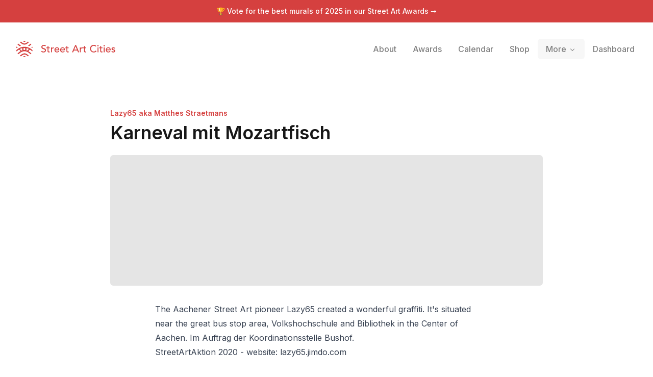

--- FILE ---
content_type: text/html; charset=utf-8
request_url: https://streetartcities.com/markers/29322
body_size: 16681
content:
<!DOCTYPE html><html lang="en" data-sentry-component="RootLayout" data-sentry-source-file="layout.jsx"><head><meta charSet="utf-8"/><meta name="viewport" content="width=device-width, initial-scale=1"/><link rel="stylesheet" href="/_next/static/css/1c141aac30e9d0e3.css" data-precedence="next"/><link rel="stylesheet" href="/_next/static/css/abdd6c9e87b0216a.css" data-precedence="next"/><link rel="stylesheet" href="/_next/static/css/58140b436c920d74.css" data-precedence="next"/><link rel="preload" as="script" fetchPriority="low" href="/_next/static/chunks/webpack-64e191b59d4406c9.js"/><script src="/_next/static/chunks/52774a7f-3d87c26d163bfafe.js" async=""></script><script src="/_next/static/chunks/4bd1b696-80479c8387d1c256.js" async=""></script><script src="/_next/static/chunks/6437-ea6874419b4aca6f.js" async=""></script><script src="/_next/static/chunks/main-app-789e00c1d5117ed5.js" async=""></script><script src="/_next/static/chunks/79f774c5-6e6aacbcc4db563b.js" async=""></script><script src="/_next/static/chunks/9548-4dc860d3f41f3a38.js" async=""></script><script src="/_next/static/chunks/4369-772ba94d75385bff.js" async=""></script><script src="/_next/static/chunks/8692-57d413011adf4472.js" async=""></script><script src="/_next/static/chunks/8826-06b88ae0461dce5c.js" async=""></script><script src="/_next/static/chunks/227-6d2e87e9957b86b3.js" async=""></script><script src="/_next/static/chunks/7204-35f6b473f8fe344b.js" async=""></script><script src="/_next/static/chunks/1160-038b34dd32ee7595.js" async=""></script><script src="/_next/static/chunks/3699-9e109b046fe7e933.js" async=""></script><script src="/_next/static/chunks/1135-76116969e6183930.js" async=""></script><script src="/_next/static/chunks/app/markers/%5BmarkerId%5D/page-21a02f329348420f.js" async=""></script><script src="/_next/static/chunks/app/layout-b74eb2e4d03d685e.js" async=""></script><script src="/_next/static/chunks/app/global-error-04cdafaba5e891ac.js" async=""></script><link rel="preload" href="https://www.googletagmanager.com/gtag/js?id=G-YP81RXRBEZ" as="script"/><link rel="preload" href="https://analytics.ahrefs.com/analytics.js" as="script"/><meta name="next-size-adjust" content=""/><meta name="theme-color" content="#d5403f"/><title>Karneval mit Mozartfisch by Lazy65 aka Matthes Straetmans - Street Art Cities</title><meta name="description" content="The Aachener Street Art pioneer Lazy65 created a wonderful graffiti. It&#x27;s situated near the great bus stop area, Volkshochschule and Bibliothek in the Center of Aachen. Im Auftrag der Koordinationsstelle Bushof.StreetArtAktion 2020 - website: lazy65."/><meta name="keywords" content="street art, streetart, street art cities, sac, graffiti, murals, artworks, artists, ,tours, routes"/><link rel="canonical" href="https://streetartcities.com/markers/29322"/><meta name="apple-itunes-app" content="app-id=1161541872"/><meta property="og:title" content="Karneval mit Mozartfisch by Lazy65 aka Matthes Straetmans - Street Art Cities"/><meta property="og:description" content="The Aachener Street Art pioneer Lazy65 created a wonderful graffiti. It&#x27;s situated near the great bus stop area, Volkshochschule and Bibliothek in the Center of Aachen. Im Auftrag der Koordinationsstelle Bushof.StreetArtAktion 2020 - website: lazy65."/><meta property="og:image" content="https://streetart.media/d/d2142a56-202a-4a45-81af-e2911f481105/2048.jpg"/><meta name="twitter:card" content="summary_large_image"/><meta name="twitter:title" content="Karneval mit Mozartfisch by Lazy65 aka Matthes Straetmans - Street Art Cities"/><meta name="twitter:description" content="The Aachener Street Art pioneer Lazy65 created a wonderful graffiti. It&#x27;s situated near the great bus stop area, Volkshochschule and Bibliothek in the Center of Aachen. Im Auftrag der Koordinationsstelle Bushof.StreetArtAktion 2020 - website: lazy65."/><meta name="twitter:image" content="https://streetart.media/d/d2142a56-202a-4a45-81af-e2911f481105/2048.jpg"/><meta property="al:ios:app_store_id" content="1161541872"/><meta name="sentry-trace" content="1911ee595f9a765ee60349418daf2c68-ad199ec75f8b5c4e-0"/><meta name="baggage" content="sentry-environment=vercel-production,sentry-release=05f6a55d7e4d701311298cd4458ad5c1a2280aed,sentry-public_key=003c80d862df4bcd8d90b49ba2353926,sentry-trace_id=1911ee595f9a765ee60349418daf2c68,sentry-sampled=false"/><script src="/_next/static/chunks/polyfills-42372ed130431b0a.js" noModule=""></script></head><body class="__variable_f367f3 font-sans antialiased"><div class="flex flex-col text-gray-900 min-h-screen leading-relaxed"><script type="application/ld+json">{"@context":"http://schema.org","@graph":[{"@context":"http://schema.org","@type":"CreativeWork","name":"Karneval mit Mozartfisch","author":{"@type":"Person","name":"Lazy65 aka Matthes Straetmans","url":"https://streetartcities.com/artists/lazy65-aka-matthes-straetmans"},"url":"https://streetartcities.com/markers/29322","description":"The Aachener Street Art pioneer Lazy65 created a wonderful graffiti. It's situated near the great bus stop area, Volkshochschule and Bibliothek in the Center of Aachen. Im Auftrag der Koordinationsstelle Bushof.StreetArtAktion 2020 - website: lazy65.jimdo.com","thumbnailUrl":"https://streetart.media/d/d2142a56-202a-4a45-81af-e2911f481105/1024.jpg","genre":"http://vocab.getty.edu/aat/300056477","accessMode":"visual","creativeWorkStatus":"active","countryOfOrigin":{"@type":"Country","name":"Germany"},"keywords":["artwork","street art","graffiti","mural"],"license":"https://streetartcities.com/legal/acceptable-use","dateCreated":"2020-07-03T22:00:00.000Z","publisher":{"@type":"Organization","url":"http://streetartcities.com","name":"Street Art Cities","logo":"https://streetartcities.com/images/icon.png"},"inLanguage":"en","image":{"@type":"ImageObject","contentUrl":"https://streetart.media/d/d2142a56-202a-4a45-81af-e2911f481105/2048.jpg"}},{"@context":"https://schema.org","@type":"BreadcrumbList","itemListElement":[{"@type":"ListItem","position":1,"name":"Street Art Cities","item":"https://streetartcities.com"},{"@type":"ListItem","position":2,"name":"Germany","item":"https://streetartcities.com/cities/countries/germany"},{"@type":"ListItem","position":3,"name":"Aachen","item":"https://streetartcities.com/cities/aachen"},{"@type":"ListItem","position":4,"name":"Karneval mit Mozartfisch"}]}],"author":{"@type":"Organization","url":"http://streetartcities.com","name":"Street Art Cities","email":"support@streetartcities.com","logo":"https://streetartcities.com/images/icon.png"}}</script><header class="hidden-app relative z-10"><a class="bg-red-500 text-white text-center py-3 block text-sm font-medium" href="/awards/2025">🏆 Vote for the best murals of <!-- -->2025<span class="hidden sm:inline"> <!-- -->in our Street Art Awards</span> <!-- -->→</a><div class="relative flex flex-wrap items-center justify-between p-4 md:p-8"><div class="flex flex-wrap items-center justify-between"><h1><a class="flex items-center no-underline text-red-500" title="Street Art Cities" href="/"><svg width="194" height="32" xmlns="http://www.w3.org/2000/svg" viewBox="0 0 194 32"><g fill="currentColor" fill-rule="nonzero"><path d="M15.608 13.975c-.783.095-1.67.555-1.922 1.673-.133 1.332.627 2.317 1.83 2.438 1.06.107 2.1-.74 2.207-1.794.132-1.302-.62-2.172-2.115-2.317zm7.882 6.236v.018c2.105 1.269 3.912 3.004 5.983 4.39l-1.238 1.76c-1.04-.747-2.094-1.369-2.99-2.167-5.65-5.035-12.865-5.059-18.503-.045-.779.692-1.685 1.242-2.522 1.87-.447.335-.786.27-1.086-.195-.28-.434-.585-.851-.808-1.173 1.356-1.07 2.634-2.114 3.95-3.106 1.755-1.32 2.864-1.786 2.214-1.422-.209.117-1.996-2.217-2.233-2.399-.757-.581-1.756-.246-2.397.33-.844.758-1.753 1.443-2.646 2.145-.197.154-.444.246-.777.424-.162-.69-.332-1.294-.432-1.909-.03-.188.072-.471.214-.604 3.437-3.219 7.424-5.365 12.106-6.182 5.932-1.037 11.273.456 16.178 3.75 1.084.728 2.074 1.609 3.035 2.497.201.186.131.72.099 1.085-.033.365-.175.72-.316 1.26-.6-.412-1.125-.743-1.615-1.118a14.71 14.71 0 0 1-1.257-1.086c-.815-.783-1.642-1.264-2.704-.381-.143.118-1.92 2.102-2.255 2.258zm-2.007-1.061c.711-.484 2.552-2.794 3.108-3.05.211-.1.131-.25.031-.28l-4.756-1.642c.37 1.656.372 3.045-.663 4.436.724.11 1.401.29 2.043.523l.237.013zm-11.426 0l.238-.013a10.52 10.52 0 0 1 2.042-.523c-1.035-1.391-1.033-2.78-.663-4.436-1.734.6-3.245 1.12-4.756 1.642-.1.03-.18.18.032.28.556.256 2.396 2.566 3.107 3.05zm14.557 10.084c-.042.058-.054.09-.077.104-2.255 1.4-1.628 1.353-3.426-.179-1.58-1.346-3.206-2.396-5.377-2.314-1.611.061-2.995.633-4.205 1.675-.266.228-.512.479-.782.702-1.808 1.494-1.81 1.493-3.868-.058 1.895-1.318 3.616-2.885 5.627-3.83 3.074-1.442 6.14-.901 8.854 1.195 1.103.851 2.147 1.78 3.254 2.705zM6.987 2.807c.045-.059.058-.087.08-.103 1.867-1.345 2.05-1.342 3.723.198 1.264 1.163 2.62 2.094 4.406 2.27 1.935.19 3.608-.345 5.079-1.59.534-.451 1.103-.868 1.589-1.367.575-.594 1.122-.562 1.74-.12.322.23.662.433 1.07.698-1.489 1.196-2.805 2.452-4.307 3.418-3.235 2.08-7.64 1.54-10.495-1.076-.896-.82-1.892-1.532-2.885-2.328zm2.114 6.88c-.805.332-1.483.652-2.19.88-.207.065-.545-.074-.743-.225-1.268-.965-2.514-1.96-3.874-3.028l1.335-1.862L9.1 9.687zM29.385 7.27c-1.297 1.044-2.504 2.033-3.737 2.989-.158.123-.477.155-.674.089-.631-.214-1.24-.494-2.004-.809l5.156-4.026 1.259 1.757zM13.098.195c1.8-.255 3.556-.28 5.353.042-.486 1.22-1.368 1.75-2.736 1.728-1.334-.022-2.16-.552-2.617-1.77zm-.07 31.65c.54-1.299 1.48-1.688 2.57-1.741 1.2-.059 2.235.313 2.94 1.637-1.85.379-3.604.277-5.51.104zM2.736 12.9c-.61.454-1.031.813-1.498 1.093-.204.122-.612.204-.736.092-.24-.217-.49-.593-.476-.89.028-.567.237-1.126.421-1.896l2.29 1.601zm26.57-.143l1.967-1.317c.161.721.32 1.3.414 1.888.078.49-.395.808-.823.547-.488-.298-.935-.666-1.559-1.118zM53.18 22.86c.68 0 1.32-.1 1.92-.3.6-.2 1.12-.487 1.56-.86.44-.373.79-.833 1.05-1.38.26-.547.39-1.16.39-1.84 0-.853-.173-1.523-.52-2.01a3.905 3.905 0 0 0-1.29-1.16 7.19 7.19 0 0 0-1.68-.67c-.607-.16-1.167-.34-1.68-.54-.513-.2-.943-.46-1.29-.78-.347-.32-.52-.78-.52-1.38 0-.213.043-.447.13-.7.087-.253.237-.49.45-.71.213-.22.497-.4.85-.54s.797-.21 1.33-.21c.56 0 1.06.113 1.5.34.44.227.78.527 1.02.9l1.56-1.42c-.533-.653-1.153-1.087-1.86-1.3a7.64 7.64 0 0 0-2.22-.32c-.853 0-1.583.13-2.19.39s-1.103.583-1.49.97-.67.813-.85 1.28c-.18.467-.27.907-.27 1.32 0 .92.173 1.65.52 2.19.347.54.777.97 1.29 1.29.513.32 1.073.57 1.68.75.607.18 1.167.367 1.68.56a4.49 4.49 0 0 1 1.29.72c.347.287.52.703.52 1.25 0 .387-.087.727-.26 1.02-.173.293-.397.54-.67.74-.273.2-.577.35-.91.45a3.4 3.4 0 0 1-.98.15c-.573 0-1.13-.123-1.67-.37a3.154 3.154 0 0 1-1.33-1.15l-1.58 1.36c.48.667 1.127 1.16 1.94 1.48.813.32 1.673.48 2.58.48zM64 22.74c.187 0 .45-.023.79-.07.34-.047.617-.13.83-.25v-1.64c-.187.107-.393.18-.62.22-.227.04-.447.06-.66.06-.347 0-.61-.063-.79-.19a1.135 1.135 0 0 1-.4-.5 2.074 2.074 0 0 1-.15-.7c-.013-.26-.02-.523-.02-.79v-4.3h2.58v-1.56h-2.58v-2.66h-1.8v2.66H59.1v1.56h2.08v4.94c0 .387.017.77.05 1.15.033.38.14.723.32 1.03.18.307.46.557.84.75.38.193.917.29 1.61.29zm5.68-.24v-4.76c0-1.04.233-1.807.7-2.3.467-.493 1.14-.74 2.02-.74.147 0 .293.013.44.04.147.027.293.06.44.1l.08-1.94a2.52 2.52 0 0 0-.8-.12c-.293 0-.587.043-.88.13a3.54 3.54 0 0 0-.81.35c-.247.147-.47.323-.67.53-.2.207-.36.437-.48.69h-.04v-1.46h-1.8v9.48h1.8zm9.92.24c1.8 0 3.2-.647 4.2-1.94l-1.36-1.04a4.7 4.7 0 0 1-1.14 1.03c-.413.26-.9.39-1.46.39-.413 0-.813-.067-1.2-.2a3.285 3.285 0 0 1-1.02-.56c-.293-.24-.53-.53-.71-.87-.18-.34-.27-.717-.27-1.13h7.6v-.64c0-.613-.083-1.217-.25-1.81a4.538 4.538 0 0 0-.81-1.6 4.21 4.21 0 0 0-1.43-1.15c-.58-.293-1.29-.44-2.13-.44-.707 0-1.36.127-1.96.38-.6.253-1.117.603-1.55 1.05a4.884 4.884 0 0 0-1.02 1.58 5.18 5.18 0 0 0-.37 1.97c0 .707.113 1.363.34 1.97.227.607.55 1.133.97 1.58.42.447.933.797 1.54 1.05s1.283.38 2.03.38zm2.72-5.76h-5.68c0-.32.07-.643.21-.97a2.947 2.947 0 0 1 2.73-1.79c.453 0 .85.07 1.19.21.34.14.623.333.85.58.227.247.397.537.51.87.113.333.177.7.19 1.1zm8.4 5.76c1.8 0 3.2-.647 4.2-1.94l-1.36-1.04a4.7 4.7 0 0 1-1.14 1.03c-.413.26-.9.39-1.46.39-.413 0-.813-.067-1.2-.2a3.285 3.285 0 0 1-1.02-.56c-.293-.24-.53-.53-.71-.87-.18-.34-.27-.717-.27-1.13h7.6v-.64c0-.613-.083-1.217-.25-1.81a4.538 4.538 0 0 0-.81-1.6 4.21 4.21 0 0 0-1.43-1.15c-.58-.293-1.29-.44-2.13-.44-.707 0-1.36.127-1.96.38-.6.253-1.117.603-1.55 1.05a4.884 4.884 0 0 0-1.02 1.58 5.18 5.18 0 0 0-.37 1.97c0 .707.113 1.363.34 1.97.227.607.55 1.133.97 1.58.42.447.933.797 1.54 1.05s1.283.38 2.03.38zm2.72-5.76h-5.68c0-.32.07-.643.21-.97a2.947 2.947 0 0 1 2.73-1.79c.453 0 .85.07 1.19.21.34.14.623.333.85.58.227.247.397.537.51.87.113.333.177.7.19 1.1zm7.6 5.76c.187 0 .45-.023.79-.07.34-.047.617-.13.83-.25v-1.64c-.187.107-.393.18-.62.22-.227.04-.447.06-.66.06-.347 0-.61-.063-.79-.19a1.135 1.135 0 0 1-.4-.5 2.074 2.074 0 0 1-.15-.7c-.013-.26-.02-.523-.02-.79v-4.3h2.58v-1.56h-2.58v-2.66h-1.8v2.66h-2.08v1.56h2.08v4.94c0 .387.017.77.05 1.15.033.38.14.723.32 1.03.18.307.46.557.84.75.38.193.917.29 1.61.29zm10.34-.24l1.4-3.5h6.74l1.42 3.5h2.24l-6.06-14.16h-1.74l-6.24 14.16h2.24zm7.44-5.18h-5.36l2.68-6.5h.04l2.64 6.5zm7.54 5.18v-4.76c0-1.04.233-1.807.7-2.3.467-.493 1.14-.74 2.02-.74.147 0 .293.013.44.04.147.027.293.06.44.1l.08-1.94a2.52 2.52 0 0 0-.8-.12c-.293 0-.587.043-.88.13a3.54 3.54 0 0 0-.81.35c-.247.147-.47.323-.67.53-.2.207-.36.437-.48.69h-.04v-1.46h-1.8v9.48h1.8zm9.12.24c.187 0 .45-.023.79-.07.34-.047.617-.13.83-.25v-1.64c-.187.107-.393.18-.62.22-.227.04-.447.06-.66.06-.347 0-.61-.063-.79-.19a1.135 1.135 0 0 1-.4-.5 2.074 2.074 0 0 1-.15-.7c-.013-.26-.02-.523-.02-.79v-4.3h2.58v-1.56h-2.58v-2.66h-1.8v2.66h-2.08v1.56h2.08v4.94c0 .387.017.77.05 1.15.033.38.14.723.32 1.03.18.307.46.557.84.75.38.193.917.29 1.61.29zm16.3.12c.813 0 1.53-.103 2.15-.31a7.523 7.523 0 0 0 1.59-.72c.44-.273.793-.547 1.06-.82.267-.273.453-.483.56-.63l-1.62-1.22a4.592 4.592 0 0 1-1.56 1.4c-.613.333-1.327.5-2.14.5-.827 0-1.567-.147-2.22-.44a4.875 4.875 0 0 1-1.66-1.2 5.305 5.305 0 0 1-1.04-1.76 6.211 6.211 0 0 1-.36-2.12c0-.8.127-1.55.38-2.25s.61-1.31 1.07-1.83c.46-.52 1.013-.93 1.66-1.23.647-.3 1.37-.45 2.17-.45.653 0 1.287.14 1.9.42.613.28 1.12.68 1.52 1.2l1.6-1.22a5.134 5.134 0 0 0-2.21-1.66c-.9-.36-1.817-.54-2.75-.54-1.093 0-2.093.187-3 .56a6.75 6.75 0 0 0-2.33 1.57 7.167 7.167 0 0 0-1.51 2.4c-.36.927-.54 1.937-.54 3.03 0 .893.167 1.777.5 2.65a7.331 7.331 0 0 0 1.45 2.35 7.325 7.325 0 0 0 2.3 1.68c.9.427 1.91.64 3.03.64zm8.26-11.92c.36 0 .67-.13.93-.39s.39-.57.39-.93c0-.36-.13-.67-.39-.93a1.27 1.27 0 0 0-.93-.39c-.36 0-.67.13-.93.39s-.39.57-.39.93c0 .36.13.67.39.93s.57.39.93.39zm.9 11.56v-9.48h-1.8v9.48h1.8zm6.38.24c.187 0 .45-.023.79-.07.34-.047.617-.13.83-.25v-1.64c-.187.107-.393.18-.62.22-.227.04-.447.06-.66.06-.347 0-.61-.063-.79-.19a1.135 1.135 0 0 1-.4-.5 2.074 2.074 0 0 1-.15-.7c-.013-.26-.02-.523-.02-.79v-4.3h2.58v-1.56h-2.58v-2.66h-1.8v2.66h-2.08v1.56h2.08v4.94c0 .387.017.77.05 1.15.033.38.14.723.32 1.03.18.307.46.557.84.75.38.193.917.29 1.61.29zm4.92-11.8c.36 0 .67-.13.93-.39s.39-.57.39-.93c0-.36-.13-.67-.39-.93a1.27 1.27 0 0 0-.93-.39c-.36 0-.67.13-.93.39s-.39.57-.39.93c0 .36.13.67.39.93s.57.39.93.39zm.9 11.56v-9.48h-1.8v9.48h1.8zm7.18.24c1.8 0 3.2-.647 4.2-1.94l-1.36-1.04a4.7 4.7 0 0 1-1.14 1.03c-.413.26-.9.39-1.46.39-.413 0-.813-.067-1.2-.2a3.285 3.285 0 0 1-1.02-.56c-.293-.24-.53-.53-.71-.87-.18-.34-.27-.717-.27-1.13h7.6v-.64c0-.613-.083-1.217-.25-1.81a4.538 4.538 0 0 0-.81-1.6 4.21 4.21 0 0 0-1.43-1.15c-.58-.293-1.29-.44-2.13-.44-.707 0-1.36.127-1.96.38-.6.253-1.117.603-1.55 1.05a4.884 4.884 0 0 0-1.02 1.58 5.18 5.18 0 0 0-.37 1.97c0 .707.113 1.363.34 1.97.227.607.55 1.133.97 1.58.42.447.933.797 1.54 1.05s1.283.38 2.03.38zm2.72-5.76h-5.68c0-.32.07-.643.21-.97a2.947 2.947 0 0 1 2.73-1.79c.453 0 .85.07 1.19.21.34.14.623.333.85.58.227.247.397.537.51.87.113.333.177.7.19 1.1zm6.94 5.76c.467 0 .93-.053 1.39-.16.46-.107.87-.28 1.23-.52s.653-.55.88-.93c.227-.38.34-.837.34-1.37 0-.44-.07-.813-.21-1.12a2.255 2.255 0 0 0-.58-.78 3.012 3.012 0 0 0-.88-.52 8.35 8.35 0 0 0-1.09-.34c-.2-.04-.44-.087-.72-.14a3.753 3.753 0 0 1-.79-.24 2.133 2.133 0 0 1-.64-.42c-.18-.173-.27-.4-.27-.68 0-.347.157-.61.47-.79.313-.18.683-.27 1.11-.27.453 0 .837.09 1.15.27.313.18.577.403.79.67l1.4-1.06a2.914 2.914 0 0 0-1.4-1.2 4.888 4.888 0 0 0-3.15-.18c-.433.12-.82.3-1.16.54-.34.24-.613.543-.82.91-.207.367-.31.797-.31 1.29 0 .453.08.833.24 1.14.16.307.373.56.64.76.267.2.573.36.92.48.347.12.713.227 1.1.32.2.04.43.09.69.15.26.06.507.14.74.24.233.1.433.237.6.41.167.173.25.393.25.66 0 .2-.057.377-.17.53-.113.153-.26.28-.44.38-.18.1-.387.173-.62.22-.233.047-.463.07-.69.07-.52 0-.96-.113-1.32-.34a5.6 5.6 0 0 1-.98-.78l-1.36 1.12c.467.64.997 1.08 1.59 1.32.593.24 1.283.36 2.07.36z"></path></g></svg><span class="hidden">Street Art Cities</span></a></h1></div><button class="md:hidden flex items-center p-2 rounded text-red-500"><svg class="fill-current h-4 w-4" viewBox="0 0 20 20" width="32" xmlns="http://www.w3.org/2000/svg"><title>Menu</title><path d="M0 3h20v2H0V3zm0 6h20v2H0V9zm0 6h20v2H0v-2z"></path></svg></button><nav style="z-index:1000" class="hidden text-black md:static shadow-lg md:shadow-none p-3 md:p-0 md:-mr-3 bg-white md:bg-transparent absolute left-0 right-0 md:flex md:items-center w-full md:w-auto text-sm top-16"><a class="flex md:inline-flex items-center px-4 py-2 no-underline text-base font-medium transition duration-150 ease-in-out  opacity-50" href="/about"><span class="">About</span></a><a class="flex md:inline-flex items-center px-4 py-2 no-underline text-base font-medium transition duration-150 ease-in-out  opacity-50" href="/awards"><span class="">Awards</span></a><a class="flex md:inline-flex items-center px-4 py-2 no-underline text-base font-medium transition duration-150 ease-in-out  opacity-50" href="/events"><span class="">Calendar</span></a><a class="flex md:inline-flex items-center px-4 py-2 no-underline text-base font-medium transition duration-150 ease-in-out  opacity-50" href="/shop"><span class="">Shop</span></a><div class="relative" data-headlessui-state=""><span class="group" data-state="closed"><button class="flex md:inline-flex items-center px-4 py-2 no-underline text-base font-medium transition duration-150 ease-in-out group text-base font-medium focus:outline-none rounded-md group-data-[state=closed]:opacity-50 " type="button" aria-expanded="false" data-headlessui-state=""><span>More</span><svg xmlns="http://www.w3.org/2000/svg" viewBox="0 0 20 20" fill="currentColor" aria-hidden="true" data-slot="icon" class="relative top-[1px] ml-1 h-4 w-4"><path fill-rule="evenodd" d="M5.22 8.22a.75.75 0 0 1 1.06 0L10 11.94l3.72-3.72a.75.75 0 1 1 1.06 1.06l-4.25 4.25a.75.75 0 0 1-1.06 0L5.22 9.28a.75.75 0 0 1 0-1.06Z" clip-rule="evenodd"></path></svg></button></span></div><div style="position:fixed;top:1px;left:1px;width:1px;height:0;padding:0;margin:-1px;overflow:hidden;clip:rect(0, 0, 0, 0);white-space:nowrap;border-width:0;display:none"></div><hr class="md:hidden border-gray-100 my-3 -mx-3"/><a class="flex md:inline-flex items-center px-4 py-2 no-underline text-base font-medium transition duration-150 ease-in-out  opacity-50" href="/dashboard"><span class="">Dashboard</span></a></nav></div></header><section class="max-w-4xl mx-auto px-6 py-8 md:py-16 w-full" data-sentry-element="Section" data-sentry-source-file="page.jsx"><div class="flex flex-col md:flex-row md:items-center justify-between mb-4 md:mb-6"><div><div class="font-semibold text-sm mb-2 block"><a class="text-red-500" href="/artists/lazy65-aka-matthes-straetmans">Lazy65 aka Matthes Straetmans</a></div><h1 class="text-2xl font-heading font-semibold md:text-4xl">Karneval mit Mozartfisch</h1></div></div><header class="w-full min-h-64 aspect-[4/3] bg-gray-200 bg-cover bg-center rounded-md" style="background-image:url(https://streetart.media/d/d2142a56-202a-4a45-81af-e2911f481105/2048.jpg)"></header><div class="pt-8 pb-3 max-w-2xl mx-auto"><div><div class="prose"><div><!--block-->The Aachener Street Art pioneer Lazy65 created a wonderful graffiti. It's situated near the great bus stop area, Volkshochschule and Bibliothek in the Center of Aachen. Im Auftrag der Koordinationsstelle Bushof.<br>StreetArtAktion 2020 - website: lazy65.jimdo.com</div></div></div></div><div class="p-5 mt-5 leading-relaxed bg-gray-100 text-sm flex justify-between items-center rounded-t-md"><div class="flex-3"><div class="text-gray-500">Created on July 3, 2020</div><div>Kurhausstraße 2c, 52062 Aachen, Deutschland</div></div><a target="_blank" data-sentry-element="Button" data-sentry-source-file="page.jsx" class="inline-flex justify-center items-center border border-transparent font-medium rounded-md focus:outline-none focus:ring-2 focus:ring-offset-2 focus:ring-red-400 transition cursor-pointer px-4 py-2 text-sm shadow-sm text-white bg-red-500 hover:bg-red-600 ml-2" href="https://www.google.com/maps/dir/?api=1&amp;destination=50.7773356,6.0891896&amp;travelmode=walking&amp;dir_action=navigate"><svg xmlns="http://www.w3.org/2000/svg" width="14" height="14" viewBox="0 0 24 24" fill="none" stroke="white" stroke-width="2" stroke-linecap="round" stroke-linejoin="round" class="lucide lucide-compass mr-2" aria-hidden="true" data-sentry-element="Compass" data-sentry-source-file="page.jsx"><path d="m16.24 7.76-1.804 5.411a2 2 0 0 1-1.265 1.265L7.76 16.24l1.804-5.411a2 2 0 0 1 1.265-1.265z"></path><circle cx="12" cy="12" r="10"></circle></svg>Navigate</a></div><div class="rounded-b-md overflow-hidden relative z-0 bg-gray-100" style="height:200px;width:100%;background-color:#8cd4f6"></div><div class="grid grid-cols-2 md:grid-cols-3 gap-5 mt-5"><div style="background-image:url(https://streetart.media/d/d2142a56-202a-4a45-81af-e2911f481105/2048.jpg)" title="Lazy65 aka Matthes Straetmans&amp;mdash;Karneval mit Mozartfisch" class="w-full bg-gray-200 bg-center aspect-square bg-cover rounded-md shadow-l inline-block mb-2 cursor-pointer"></div></div><div class="prose prose-sm mb-1">Hunted by <a href="https://streetartcities.com/users/16397">Regina Weinkauf</a>.<br />Pictures by Regina Weinkauf.</div><div><h4 class="text-xs uppercase text-gray-500 font-semibold mb-2 mt-8">Marker details</h4><div class="inline-block border border-gray-200 rounded-md max-w-full overflow-x-auto text-sm"><table class="min-w-full"><tbody><tr class="border-b border-gray-200"><th class="p-2.5 px-3 text-left align-top text-gray-800 font-semibold"><span title="Camera used to take the pictures of the artwork">Camera used</span></th><td class="p-2.5 px-3"><a class="text-red-500 hover:text-red-800" href="https://streetartcities.com/tags/camera_used/Samsung%20SM-G930F">Samsung SM-G930F</a></td></tr><tr class="border-b border-gray-200"><th class="p-2.5 px-3 text-left align-top text-gray-800 font-semibold"><span title="Date on which the artwork was completed">Date created</span></th><td class="p-2.5 px-3">Jul 3, 2020</td></tr><tr class="border-b border-gray-200"><th class="p-2.5 px-3 text-left align-top text-gray-800 font-semibold"><span title="Type of the marker">Marker type</span></th><td class="p-2.5 px-3">artwork</td></tr><tr class="border-b border-gray-200"><th class="p-2.5 px-3 text-left align-top text-gray-800 font-semibold"><span title="City in which the marker is located">City</span></th><td class="p-2.5 px-3"><a class="text-red-500 hover:text-red-800" href="/cities/aachen">Aachen</a></td></tr><tr class="border-b border-gray-200"><th class="p-2.5 px-3 text-left align-top text-gray-800 font-semibold"><span title="Country in which the marker is located">Country</span></th><td class="p-2.5 px-3"><a class="text-red-500 hover:text-red-800" href="/cities/countries/germany">Germany</a></td></tr><tr class=""><th class="p-2.5 px-3 text-left align-top text-gray-800 font-semibold"><span title="What3Words location of the marker">What3Words</span></th><td class="p-2.5 px-3"><a class="flex items-center gap-2 text-red-500 hover:text-red-800" href="https://map.what3words.com/slides.organ.scrum" target="_blank" rel="noreferrer noopener"><svg xmlns="http://www.w3.org/2000/svg" width="14" height="14" viewBox="0 0 122 120"><g fill="currentColor"><path d="M116.08 4.92v110.16H5.92V4.92h110.16m3.934-3.934H1.986v118.028h118.028V.986z"></path><path d="M31.609 84.791c.452.164.922.247 1.397.247 1.71 0 3.253-1.08 3.838-2.689l15.253-41.906a4.09 4.09 0 0 0-2.441-5.236 4.095 4.095 0 0 0-5.235 2.441L29.168 79.555a4.054 4.054 0 0 0 .137 3.123 4.054 4.054 0 0 0 2.304 2.113zM49.673 82.679a4.055 4.055 0 0 0 2.304 2.112c.452.164.922.247 1.397.247 1.71 0 3.253-1.08 3.838-2.689l15.253-41.906a4.09 4.09 0 0 0-2.441-5.236 4.094 4.094 0 0 0-5.235 2.441L49.536 79.555a4.065 4.065 0 0 0 .137 3.124zM70.041 82.679a4.055 4.055 0 0 0 2.304 2.112c.452.164.922.247 1.397.247a4.097 4.097 0 0 0 3.839-2.689l15.253-41.906a4.09 4.09 0 0 0-2.441-5.236 4.094 4.094 0 0 0-5.235 2.441L69.904 79.555a4.065 4.065 0 0 0 .137 3.124z"></path></g></svg><span>slides.organ.scrum</span></a></td></tr></tbody></table></div></div></section><footer class="bg-gray-900 text-gray-500 text-sm hidden-app" aria-labelledby="footer-heading"><h2 id="footer-heading" class="sr-only">Footer</h2><div class="max-w-4xl mx-auto px-4 text-sm py-12"><div class="xl:grid xl:grid-cols-4 xl:gap-8"><div class="space-y-4 xl:col-span-2 text-gray-300"><svg width="32" height="32" xmlns="http://www.w3.org/2000/svg" viewBox="0 0 32 32"><g fill="currentColor" fill-rule="nonzero"><path d="M15.608,13.975 C14.825,14.07 13.938,14.53 13.686,15.648 C13.553,16.98 14.313,17.965 15.516,18.086 C16.576,18.193 17.616,17.346 17.723,16.292 C17.855,14.99 17.103,14.12 15.608,13.975 L15.608,13.975 Z M23.49,20.211 L23.49,20.229 C25.595,21.498 27.402,23.233 29.473,24.619 L28.235,26.379 C27.195,25.632 26.141,25.01 25.245,24.212 C19.595,19.177 12.38,19.153 6.742,24.167 C5.963,24.859 5.057,25.409 4.22,26.037 C3.773,26.372 3.434,26.307 3.134,25.842 C2.854,25.408 2.549,24.991 2.326,24.669 C3.682,23.599 4.96,22.555 6.276,21.563 C8.031,20.243 9.14,19.777 8.49,20.141 C8.281,20.258 6.494,17.924 6.257,17.742 C5.5,17.161 4.501,17.496 3.86,18.072 C3.016,18.83 2.107,19.515 1.214,20.217 C1.017,20.371 0.77,20.463 0.437,20.641 C0.275,19.951 0.105,19.347 0.005,18.732 C-0.025,18.544 0.077,18.261 0.219,18.128 C3.656,14.909 7.643,12.763 12.325,11.946 C18.257,10.909 23.598,12.402 28.503,15.696 C29.587,16.424 30.577,17.305 31.538,18.193 C31.739,18.379 31.669,18.913 31.637,19.278 C31.604,19.643 31.462,19.998 31.321,20.538 C30.721,20.126 30.196,19.795 29.706,19.42 C29.2668784,19.0819661 28.8472094,18.7193881 28.449,18.334 C27.634,17.551 26.807,17.07 25.745,17.953 C25.602,18.071 23.825,20.055 23.49,20.211 L23.49,20.211 Z M21.483,19.15 C22.194,18.666 24.035,16.356 24.591,16.1 C24.802,16 24.722,15.85 24.622,15.82 L19.866,14.178 C20.236,15.834 20.238,17.223 19.203,18.614 C19.927,18.724 20.604,18.904 21.246,19.137 L21.483,19.15 L21.483,19.15 Z M10.057,19.15 L10.295,19.137 C10.9564402,18.8947411 11.6405402,18.7195285 12.337,18.614 C11.302,17.223 11.304,15.834 11.674,14.178 C9.94,14.778 8.429,15.298 6.918,15.82 C6.818,15.85 6.738,16 6.95,16.1 C7.506,16.356 9.346,18.666 10.057,19.15 L10.057,19.15 Z M24.614,29.234 C24.572,29.292 24.56,29.324 24.537,29.338 C22.282,30.738 22.909,30.691 21.111,29.159 C19.531,27.813 17.905,26.763 15.734,26.845 C14.123,26.906 12.739,27.478 11.529,28.52 C11.263,28.748 11.017,28.999 10.747,29.222 C8.939,30.716 8.937,30.715 6.879,29.164 C8.774,27.846 10.495,26.279 12.506,25.334 C15.58,23.892 18.646,24.433 21.36,26.529 C22.463,27.38 23.507,28.309 24.614,29.234 L24.614,29.234 Z M6.987,2.807 C7.032,2.748 7.045,2.72 7.067,2.704 C8.934,1.359 9.117,1.362 10.79,2.902 C12.054,4.065 13.41,4.996 15.196,5.172 C17.131,5.362 18.804,4.827 20.275,3.582 C20.809,3.131 21.378,2.714 21.864,2.215 C22.439,1.621 22.986,1.653 23.604,2.095 C23.926,2.325 24.266,2.528 24.674,2.793 C23.185,3.989 21.869,5.245 20.367,6.211 C17.132,8.291 12.727,7.751 9.872,5.135 C8.976,4.315 7.98,3.603 6.987,2.807 Z M9.101,9.687 C8.296,10.019 7.618,10.339 6.911,10.567 C6.704,10.632 6.366,10.493 6.168,10.342 C4.9,9.377 3.654,8.382 2.294,7.314 L3.629,5.452 L9.1,9.687 L9.101,9.687 Z M29.385,7.27 C28.088,8.314 26.881,9.303 25.648,10.259 C25.49,10.382 25.171,10.414 24.974,10.348 C24.343,10.134 23.734,9.854 22.97,9.539 L28.126,5.513 L29.385,7.27 L29.385,7.27 Z M13.098,0.195 C14.898,-0.06 16.654,-0.085 18.451,0.237 C17.965,1.457 17.083,1.987 15.715,1.965 C14.381,1.943 13.555,1.413 13.098,0.195 L13.098,0.195 Z M13.028,31.845 C13.568,30.546 14.508,30.157 15.598,30.104 C16.798,30.045 17.833,30.417 18.538,31.741 C16.688,32.12 14.934,32.018 13.028,31.845 Z M2.736,12.9 C2.126,13.354 1.705,13.713 1.238,13.993 C1.034,14.115 0.626,14.197 0.502,14.085 C0.262,13.868 0.012,13.492 0.026,13.195 C0.054,12.628 0.263,12.069 0.447,11.299 L2.737,12.9 L2.736,12.9 Z M29.306,12.757 L31.273,11.44 C31.434,12.161 31.593,12.74 31.687,13.328 C31.765,13.818 31.292,14.136 30.864,13.875 C30.376,13.577 29.929,13.209 29.305,12.757 L29.306,12.757 Z"></path></g></svg><p class="text-base">The world&#x27;s largest urban art community.</p><div class="flex space-x-6 pt-2"><a target="_blank" rel="noopener noreferrer" class="text-gray-400 hover:text-white" href="https://instagram.com/streetartcities"><span class="sr-only">Instagram</span><svg fill="currentColor" viewBox="0 0 24 24" class="h-6 w-6" aria-hidden="true"><path fill-rule="evenodd" d="M12.315 2c2.43 0 2.784.013 3.808.06 1.064.049 1.791.218 2.427.465a4.902 4.902 0 011.772 1.153 4.902 4.902 0 011.153 1.772c.247.636.416 1.363.465 2.427.048 1.067.06 1.407.06 4.123v.08c0 2.643-.012 2.987-.06 4.043-.049 1.064-.218 1.791-.465 2.427a4.902 4.902 0 01-1.153 1.772 4.902 4.902 0 01-1.772 1.153c-.636.247-1.363.416-2.427.465-1.067.048-1.407.06-4.123.06h-.08c-2.643 0-2.987-.012-4.043-.06-1.064-.049-1.791-.218-2.427-.465a4.902 4.902 0 01-1.772-1.153 4.902 4.902 0 01-1.153-1.772c-.247-.636-.416-1.363-.465-2.427-.047-1.024-.06-1.379-.06-3.808v-.63c0-2.43.013-2.784.06-3.808.049-1.064.218-1.791.465-2.427a4.902 4.902 0 011.153-1.772A4.902 4.902 0 015.45 2.525c.636-.247 1.363-.416 2.427-.465C8.901 2.013 9.256 2 11.685 2h.63zm-.081 1.802h-.468c-2.456 0-2.784.011-3.807.058-.975.045-1.504.207-1.857.344-.467.182-.8.398-1.15.748-.35.35-.566.683-.748 1.15-.137.353-.3.882-.344 1.857-.047 1.023-.058 1.351-.058 3.807v.468c0 2.456.011 2.784.058 3.807.045.975.207 1.504.344 1.857.182.466.399.8.748 1.15.35.35.683.566 1.15.748.353.137.882.3 1.857.344 1.054.048 1.37.058 4.041.058h.08c2.597 0 2.917-.01 3.96-.058.976-.045 1.505-.207 1.858-.344.466-.182.8-.398 1.15-.748.35-.35.566-.683.748-1.15.137-.353.3-.882.344-1.857.048-1.055.058-1.37.058-4.041v-.08c0-2.597-.01-2.917-.058-3.96-.045-.976-.207-1.505-.344-1.858a3.097 3.097 0 00-.748-1.15 3.098 3.098 0 00-1.15-.748c-.353-.137-.882-.3-1.857-.344-1.023-.047-1.351-.058-3.807-.058zM12 6.865a5.135 5.135 0 110 10.27 5.135 5.135 0 010-10.27zm0 1.802a3.333 3.333 0 100 6.666 3.333 3.333 0 000-6.666zm5.338-3.205a1.2 1.2 0 110 2.4 1.2 1.2 0 010-2.4z" clip-rule="evenodd"></path></svg></a><a target="_blank" rel="noopener noreferrer" class="text-gray-400 hover:text-white" href="mailto:support@streetartcities.com"><span class="sr-only">Email</span><svg xmlns="http://www.w3.org/2000/svg" width="24" height="24" viewBox="0 0 24 24" fill="none" stroke="currentColor" stroke-width="2" stroke-linecap="round" stroke-linejoin="round" class="lucide lucide-mail h-6 w-6" aria-hidden="true"><path d="m22 7-8.991 5.727a2 2 0 0 1-2.009 0L2 7"></path><rect x="2" y="4" width="20" height="16" rx="2"></rect></svg></a></div><p class="text-gray-500 text-xs pt-6">© Copyright Street Art Cities B.V.</p></div><div class="mt-12 grid grid-cols-3 gap-8 xl:mt-0 xl:col-span-2"><div><h3 class="font-semibold text-gray-500">Community</h3><ul role="list" class="mt-4 space-y-4"><li><a class="text-gray-400 hover:text-white" href="https://streetart.community/?utm_source=sac-footer">Street Art Forum</a></li><li><a class="text-gray-400 hover:text-white" href="/best-of">Street Art Awards</a></li><li><a class="text-gray-400 hover:text-white" href="/signup">Join community</a></li><li><a class="text-gray-400 hover:text-white" href="https://streetartcities.substack.com">Blog</a></li><li><a class="text-gray-400 hover:text-white" href="/shop">Shop</a></li></ul></div><div><h3 class="font-semibold text-gray-500">Content</h3><ul role="list" class="mt-4 space-y-4"><li><a class="text-gray-400 hover:text-white" href="/cities">Browse cities</a></li><li><a class="text-gray-400 hover:text-white" href="/events">Upcoming events</a></li><li><a class="text-gray-400 hover:text-white" href="/guides">Guides</a></li><li><a class="text-gray-400 hover:text-white" href="/artwork-of-the-day">Daily artwork</a></li><li><a class="text-gray-400 hover:text-white" href="/open-data">Open data</a></li><li><a class="text-gray-400 hover:text-white" href="https://streetartcities.com/data/feed/world-rss.xml">RSS feed</a></li></ul></div><div><h3 class="font-semibold text-gray-500">Company</h3><ul role="list" class="mt-4 space-y-4"><li><a class="text-gray-400 hover:text-white" href="/about">About us</a></li><li><a class="text-gray-400 hover:text-white" href="/about/products">Products</a></li><li><a class="text-gray-400 hover:text-white" href="/about/platform">Map platform</a></li><li><a class="text-gray-400 hover:text-white" href="/legal/acceptable-use">Legal</a></li></ul></div></div></div></div></footer></div><script>(self.__next_s=self.__next_s||[]).push([0,{"data-sentry-element":"Script","data-sentry-source-file":"layout.jsx","children":"console.info(`ℹ️ Powered by the Street Art Cities Platform\n\nInterested in how it's built? https://streetartcities.com/about/platform`);","id":"powered-by"}])</script><script src="/_next/static/chunks/webpack-64e191b59d4406c9.js" async=""></script><script>(self.__next_f=self.__next_f||[]).push([0])</script><script>self.__next_f.push([1,"1:\"$Sreact.fragment\"\n2:I[23449,[],\"\"]\n3:I[47869,[],\"\"]\n4:I[83699,[\"7611\",\"static/chunks/79f774c5-6e6aacbcc4db563b.js\",\"9548\",\"static/chunks/9548-4dc860d3f41f3a38.js\",\"4369\",\"static/chunks/4369-772ba94d75385bff.js\",\"8692\",\"static/chunks/8692-57d413011adf4472.js\",\"8826\",\"static/chunks/8826-06b88ae0461dce5c.js\",\"227\",\"static/chunks/227-6d2e87e9957b86b3.js\",\"7204\",\"static/chunks/7204-35f6b473f8fe344b.js\",\"1160\",\"static/chunks/1160-038b34dd32ee7595.js\",\"3699\",\"static/chunks/3699-9e109b046fe7e933.js\",\"1135\",\"static/chunks/1135-76116969e6183930.js\",\"9786\",\"static/chunks/app/markers/%5BmarkerId%5D/page-21a02f329348420f.js\"],\"default\"]\n6:I[19548,[\"7611\",\"static/chunks/79f774c5-6e6aacbcc4db563b.js\",\"9548\",\"static/chunks/9548-4dc860d3f41f3a38.js\",\"4369\",\"static/chunks/4369-772ba94d75385bff.js\",\"8692\",\"static/chunks/8692-57d413011adf4472.js\",\"8826\",\"static/chunks/8826-06b88ae0461dce5c.js\",\"227\",\"static/chunks/227-6d2e87e9957b86b3.js\",\"7204\",\"static/chunks/7204-35f6b473f8fe344b.js\",\"1160\",\"static/chunks/1160-038b34dd32ee7595.js\",\"3699\",\"static/chunks/3699-9e109b046fe7e933.js\",\"1135\",\"static/chunks/1135-76116969e6183930.js\",\"9786\",\"static/chunks/app/markers/%5BmarkerId%5D/page-21a02f329348420f.js\"],\"\"]\n8:I[46969,[\"9548\",\"static/chunks/9548-4dc860d3f41f3a38.js\",\"7177\",\"static/chunks/app/layout-b74eb2e4d03d685e.js\"],\"\"]\n9:I[58741,[\"9548\",\"static/chunks/9548-4dc860d3f41f3a38.js\",\"7177\",\"static/chunks/app/layout-b74eb2e4d03d685e.js\"],\"default\"]\nb:I[38310,[],\"OutletBoundary\"]\nd:I[38310,[],\"MetadataBoundary\"]\nf:I[38310,[],\"ViewportBoundary\"]\n11:I[33575,[\"4219\",\"static/chunks/app/global-error-04cdafaba5e891ac.js\"],\"default\"]\n:HL[\"/_next/static/media/e4af272ccee01ff0-s.p.woff2\",\"font\",{\"crossOrigin\":\"\",\"type\":\"font/woff2\"}]\n:HL[\"/_next/static/css/1c141aac30e9d0e3.css\",\"style\"]\n:HL[\"/_next/static/css/abdd6c9e87b0216a.css\",\"style\"]\n:HL[\"/_next/static/css/58140b436c920d74.css\",\"style\"]\n5:Tdbe,"])</script><script>self.__next_f.push([1,"M15.608,13.975 C14.825,14.07 13.938,14.53 13.686,15.648 C13.553,16.98 14.313,17.965 15.516,18.086 C16.576,18.193 17.616,17.346 17.723,16.292 C17.855,14.99 17.103,14.12 15.608,13.975 L15.608,13.975 Z M23.49,20.211 L23.49,20.229 C25.595,21.498 27.402,23.233 29.473,24.619 L28.235,26.379 C27.195,25.632 26.141,25.01 25.245,24.212 C19.595,19.177 12.38,19.153 6.742,24.167 C5.963,24.859 5.057,25.409 4.22,26.037 C3.773,26.372 3.434,26.307 3.134,25.842 C2.854,25.408 2.549,24.991 2.326,24.669 C3.682,23.599 4.96,22.555 6.276,21.563 C8.031,20.243 9.14,19.777 8.49,20.141 C8.281,20.258 6.494,17.924 6.257,17.742 C5.5,17.161 4.501,17.496 3.86,18.072 C3.016,18.83 2.107,19.515 1.214,20.217 C1.017,20.371 0.77,20.463 0.437,20.641 C0.275,19.951 0.105,19.347 0.005,18.732 C-0.025,18.544 0.077,18.261 0.219,18.128 C3.656,14.909 7.643,12.763 12.325,11.946 C18.257,10.909 23.598,12.402 28.503,15.696 C29.587,16.424 30.577,17.305 31.538,18.193 C31.739,18.379 31.669,18.913 31.637,19.278 C31.604,19.643 31.462,19.998 31.321,20.538 C30.721,20.126 30.196,19.795 29.706,19.42 C29.2668784,19.0819661 28.8472094,18.7193881 28.449,18.334 C27.634,17.551 26.807,17.07 25.745,17.953 C25.602,18.071 23.825,20.055 23.49,20.211 L23.49,20.211 Z M21.483,19.15 C22.194,18.666 24.035,16.356 24.591,16.1 C24.802,16 24.722,15.85 24.622,15.82 L19.866,14.178 C20.236,15.834 20.238,17.223 19.203,18.614 C19.927,18.724 20.604,18.904 21.246,19.137 L21.483,19.15 L21.483,19.15 Z M10.057,19.15 L10.295,19.137 C10.9564402,18.8947411 11.6405402,18.7195285 12.337,18.614 C11.302,17.223 11.304,15.834 11.674,14.178 C9.94,14.778 8.429,15.298 6.918,15.82 C6.818,15.85 6.738,16 6.95,16.1 C7.506,16.356 9.346,18.666 10.057,19.15 L10.057,19.15 Z M24.614,29.234 C24.572,29.292 24.56,29.324 24.537,29.338 C22.282,30.738 22.909,30.691 21.111,29.159 C19.531,27.813 17.905,26.763 15.734,26.845 C14.123,26.906 12.739,27.478 11.529,28.52 C11.263,28.748 11.017,28.999 10.747,29.222 C8.939,30.716 8.937,30.715 6.879,29.164 C8.774,27.846 10.495,26.279 12.506,25.334 C15.58,23.892 18.646,24.433 21.36,26.529 C22.463,27.38 23.507,28.309 24.614,29.234 L24.614,29.234 Z M6.987,2.807 C7.032,2.748 7.045,2.72 7.067,2.704 C8.934,1.359 9.117,1.362 10.79,2.902 C12.054,4.065 13.41,4.996 15.196,5.172 C17.131,5.362 18.804,4.827 20.275,3.582 C20.809,3.131 21.378,2.714 21.864,2.215 C22.439,1.621 22.986,1.653 23.604,2.095 C23.926,2.325 24.266,2.528 24.674,2.793 C23.185,3.989 21.869,5.245 20.367,6.211 C17.132,8.291 12.727,7.751 9.872,5.135 C8.976,4.315 7.98,3.603 6.987,2.807 Z M9.101,9.687 C8.296,10.019 7.618,10.339 6.911,10.567 C6.704,10.632 6.366,10.493 6.168,10.342 C4.9,9.377 3.654,8.382 2.294,7.314 L3.629,5.452 L9.1,9.687 L9.101,9.687 Z M29.385,7.27 C28.088,8.314 26.881,9.303 25.648,10.259 C25.49,10.382 25.171,10.414 24.974,10.348 C24.343,10.134 23.734,9.854 22.97,9.539 L28.126,5.513 L29.385,7.27 L29.385,7.27 Z M13.098,0.195 C14.898,-0.06 16.654,-0.085 18.451,0.237 C17.965,1.457 17.083,1.987 15.715,1.965 C14.381,1.943 13.555,1.413 13.098,0.195 L13.098,0.195 Z M13.028,31.845 C13.568,30.546 14.508,30.157 15.598,30.104 C16.798,30.045 17.833,30.417 18.538,31.741 C16.688,32.12 14.934,32.018 13.028,31.845 Z M2.736,12.9 C2.126,13.354 1.705,13.713 1.238,13.993 C1.034,14.115 0.626,14.197 0.502,14.085 C0.262,13.868 0.012,13.492 0.026,13.195 C0.054,12.628 0.263,12.069 0.447,11.299 L2.737,12.9 L2.736,12.9 Z M29.306,12.757 L31.273,11.44 C31.434,12.161 31.593,12.74 31.687,13.328 C31.765,13.818 31.292,14.136 30.864,13.875 C30.376,13.577 29.929,13.209 29.305,12.757 L29.306,12.757 Z"])</script><script>self.__next_f.push([1,"7:T63b,M12.315 2c2.43 0 2.784.013 3.808.06 1.064.049 1.791.218 2.427.465a4.902 4.902 0 011.772 1.153 4.902 4.902 0 011.153 1.772c.247.636.416 1.363.465 2.427.048 1.067.06 1.407.06 4.123v.08c0 2.643-.012 2.987-.06 4.043-.049 1.064-.218 1.791-.465 2.427a4.902 4.902 0 01-1.153 1.772 4.902 4.902 0 01-1.772 1.153c-.636.247-1.363.416-2.427.465-1.067.048-1.407.06-4.123.06h-.08c-2.643 0-2.987-.012-4.043-.06-1.064-.049-1.791-.218-2.427-.465a4.902 4.902 0 01-1.772-1.153 4.902 4.902 0 01-1.153-1.772c-.247-.636-.416-1.363-.465-2.427-.047-1.024-.06-1.379-.06-3.808v-.63c0-2.43.013-2.784.06-3.808.049-1.064.218-1.791.465-2.427a4.902 4.902 0 011.153-1.772A4.902 4.902 0 015.45 2.525c.636-.247 1.363-.416 2.427-.465C8.901 2.013 9.256 2 11.685 2h.63zm-.081 1.802h-.468c-2.456 0-2.784.011-3.807.058-.975.045-1.504.207-1.857.344-.467.182-.8.398-1.15.748-.35.35-.566.683-.748 1.15-.137.353-.3.882-.344 1.857-.047 1.023-.058 1.351-.058 3.807v.468c0 2.456.011 2.784.058 3.807.045.975.207 1.504.344 1.857.182.466.399.8.748 1.15.35.35.683.566 1.15.748.353.137.882.3 1.857.344 1.054.048 1.37.058 4.041.058h.08c2.597 0 2.917-.01 3.96-.058.976-.045 1.505-.207 1.858-.344.466-.182.8-.398 1.15-.748.35-.35.566-.683.748-1.15.137-.353.3-.882.344-1.857.048-1.055.058-1.37.058-4.041v-.08c0-2.597-.01-2.917-.058-3.96-.045-.976-.207-1.505-.344-1.858a3.097 3.097 0 00-.748-1.15 3.098 3.098 0 00-1.15-.748c-.353-.137-.882-.3-1.857-.344-1.023-.047-1.351-.058-3.807-.058zM12 6.865a5.135 5.135 0 110 10.27 5.135 5.135 0 010-10.27zm0 1.802a3.333 3.333 0 100 6.666 3.333 3.333 0 000-6.666zm5.338-3.205a1.2 1.2 0 110 2.4 1.2 1.2 0 010-2.4z"])</script><script>self.__next_f.push([1,"0:{\"P\":null,\"b\":\"du4UHsWeRmFltWEeAQG7h\",\"p\":\"\",\"c\":[\"\",\"markers\",\"29322\"],\"i\":false,\"f\":[[[\"\",{\"children\":[\"markers\",{\"children\":[[\"markerId\",\"29322\",\"d\"],{\"children\":[\"__PAGE__\",{}]}]}]},\"$undefined\",\"$undefined\",true],[\"\",[\"$\",\"$1\",\"c\",{\"children\":[[[\"$\",\"link\",\"0\",{\"rel\":\"stylesheet\",\"href\":\"/_next/static/css/1c141aac30e9d0e3.css\",\"precedence\":\"next\",\"crossOrigin\":\"$undefined\",\"nonce\":\"$undefined\"}],[\"$\",\"link\",\"1\",{\"rel\":\"stylesheet\",\"href\":\"/_next/static/css/abdd6c9e87b0216a.css\",\"precedence\":\"next\",\"crossOrigin\":\"$undefined\",\"nonce\":\"$undefined\"}]],[\"$\",\"html\",null,{\"lang\":\"en\",\"data-sentry-component\":\"RootLayout\",\"data-sentry-source-file\":\"layout.jsx\",\"children\":[[\"$\",\"head\",null,{}],[\"$\",\"body\",null,{\"className\":\"__variable_f367f3 font-sans antialiased\",\"children\":[[\"$\",\"div\",null,{\"className\":\"flex flex-col text-gray-900 min-h-screen leading-relaxed\",\"children\":[[\"$\",\"$L2\",null,{\"parallelRouterKey\":\"children\",\"segmentPath\":[\"children\"],\"error\":\"$undefined\",\"errorStyles\":\"$undefined\",\"errorScripts\":\"$undefined\",\"template\":[\"$\",\"$L3\",null,{}],\"templateStyles\":\"$undefined\",\"templateScripts\":\"$undefined\",\"notFound\":[[],[\"$\",\"div\",null,{\"className\":\"-mb-12\",\"children\":[\"$\",\"div\",null,{\"className\":\"h-screen\",\"children\":[[\"$\",\"$L4\",null,{\"data-sentry-element\":\"Header\",\"data-sentry-source-file\":\"not-found.jsx\"}],[\"$\",\"section\",null,{\"className\":\"max-w-4xl mx-auto px-6 py-8 md:py-16 w-full\",\"data-sentry-element\":\"Section\",\"data-sentry-source-file\":\"not-found.jsx\",\"children\":[[\"$\",\"h1\",null,{\"className\":\"mb-6 md:mb-8 font-heading text-3xl md:text-5xl font-semibold my-12\",\"children\":\"Page not found\"}],[\"$\",\"p\",null,{\"className\":\"my-16 text-xl text-gray-500\",\"children\":\"There's nothing here. You might have clicked a link that no longer exists, or found a tear in the space-time continuum.\"}],[\"$\",\"a\",null,{\"href\":\"/\",\"className\":\"font-bold mt-20 md:mt-40 block\",\"children\":\"← Go back home\"}]]}]]}]}]],\"forbidden\":\"$undefined\",\"unauthorized\":\"$undefined\"}],[\"$\",\"footer\",null,{\"className\":\"bg-gray-900 text-gray-500 text-sm hidden-app\",\"aria-labelledby\":\"footer-heading\",\"children\":[[\"$\",\"h2\",null,{\"id\":\"footer-heading\",\"className\":\"sr-only\",\"children\":\"Footer\"}],[\"$\",\"div\",null,{\"className\":\"max-w-4xl mx-auto px-4 text-sm py-12\",\"children\":[\"$\",\"div\",null,{\"className\":\"xl:grid xl:grid-cols-4 xl:gap-8\",\"children\":[[\"$\",\"div\",null,{\"className\":\"space-y-4 xl:col-span-2 text-gray-300\",\"children\":[[\"$\",\"svg\",null,{\"width\":32,\"height\":32,\"xmlns\":\"http://www.w3.org/2000/svg\",\"viewBox\":\"0 0 32 32\",\"children\":[\"$\",\"g\",null,{\"fill\":\"currentColor\",\"fillRule\":\"nonzero\",\"children\":[\"$\",\"path\",null,{\"d\":\"$5\"}]}]}],[\"$\",\"p\",null,{\"className\":\"text-base\",\"children\":\"The world's largest urban art community.\"}],[\"$\",\"div\",null,{\"className\":\"flex space-x-6 pt-2\",\"children\":[[\"$\",\"$L6\",\"Instagram\",{\"href\":\"https://instagram.com/streetartcities\",\"target\":\"_blank\",\"rel\":\"noopener noreferrer\",\"className\":\"text-gray-400 hover:text-white\",\"children\":[[\"$\",\"span\",null,{\"className\":\"sr-only\",\"children\":\"Instagram\"}],[\"$\",\"svg\",null,{\"fill\":\"currentColor\",\"viewBox\":\"0 0 24 24\",\"className\":\"h-6 w-6\",\"aria-hidden\":\"true\",\"children\":[\"$\",\"path\",null,{\"fillRule\":\"evenodd\",\"d\":\"$7\",\"clipRule\":\"evenodd\"}]}]]}],[\"$\",\"$L6\",\"Email\",{\"href\":\"mailto:support@streetartcities.com\",\"target\":\"_blank\",\"rel\":\"noopener noreferrer\",\"className\":\"text-gray-400 hover:text-white\",\"children\":[[\"$\",\"span\",null,{\"className\":\"sr-only\",\"children\":\"Email\"}],[\"$\",\"svg\",null,{\"ref\":\"$undefined\",\"xmlns\":\"http://www.w3.org/2000/svg\",\"width\":24,\"height\":24,\"viewBox\":\"0 0 24 24\",\"fill\":\"none\",\"stroke\":\"currentColor\",\"strokeWidth\":2,\"strokeLinecap\":\"round\",\"strokeLinejoin\":\"round\",\"className\":\"lucide lucide-mail h-6 w-6\",\"aria-hidden\":\"true\",\"children\":[[\"$\",\"path\",\"132q7q\",{\"d\":\"m22 7-8.991 5.727a2 2 0 0 1-2.009 0L2 7\"}],[\"$\",\"rect\",\"izxlao\",{\"x\":\"2\",\"y\":\"4\",\"width\":\"20\",\"height\":\"16\",\"rx\":\"2\"}],\"$undefined\"]}]]}]]}],[\"$\",\"p\",null,{\"className\":\"text-gray-500 text-xs pt-6\",\"children\":\"© Copyright Street Art Cities B.V.\"}]]}],[\"$\",\"div\",null,{\"className\":\"mt-12 grid grid-cols-3 gap-8 xl:mt-0 xl:col-span-2\",\"children\":[[\"$\",\"div\",\"Community\",{\"children\":[[\"$\",\"h3\",null,{\"className\":\"font-semibold text-gray-500\",\"children\":\"Community\"}],[\"$\",\"ul\",null,{\"role\":\"list\",\"className\":\"mt-4 space-y-4\",\"children\":[[\"$\",\"li\",\"Street Art Forum\",{\"children\":[\"$\",\"$L6\",null,{\"href\":\"https://streetart.community/?utm_source=sac-footer\",\"className\":\"text-gray-400 hover:text-white\",\"children\":\"Street Art Forum\"}]}],[\"$\",\"li\",\"Street Art Awards\",{\"children\":[\"$\",\"$L6\",null,{\"href\":\"/best-of\",\"className\":\"text-gray-400 hover:text-white\",\"children\":\"Street Art Awards\"}]}],[\"$\",\"li\",\"Join community\",{\"children\":[\"$\",\"$L6\",null,{\"href\":\"/signup\",\"className\":\"text-gray-400 hover:text-white\",\"children\":\"Join community\"}]}],[\"$\",\"li\",\"Blog\",{\"children\":[\"$\",\"$L6\",null,{\"href\":\"https://streetartcities.substack.com\",\"className\":\"text-gray-400 hover:text-white\",\"children\":\"Blog\"}]}],[\"$\",\"li\",\"Shop\",{\"children\":[\"$\",\"$L6\",null,{\"href\":\"/shop\",\"className\":\"text-gray-400 hover:text-white\",\"children\":\"Shop\"}]}]]}]]}],[\"$\",\"div\",\"Content\",{\"children\":[[\"$\",\"h3\",null,{\"className\":\"font-semibold text-gray-500\",\"children\":\"Content\"}],[\"$\",\"ul\",null,{\"role\":\"list\",\"className\":\"mt-4 space-y-4\",\"children\":[[\"$\",\"li\",\"Browse cities\",{\"children\":[\"$\",\"$L6\",null,{\"href\":\"/cities\",\"className\":\"text-gray-400 hover:text-white\",\"children\":\"Browse cities\"}]}],[\"$\",\"li\",\"Upcoming events\",{\"children\":[\"$\",\"$L6\",null,{\"href\":\"/events\",\"className\":\"text-gray-400 hover:text-white\",\"children\":\"Upcoming events\"}]}],[\"$\",\"li\",\"Guides\",{\"children\":[\"$\",\"$L6\",null,{\"href\":\"/guides\",\"className\":\"text-gray-400 hover:text-white\",\"children\":\"Guides\"}]}],[\"$\",\"li\",\"Daily artwork\",{\"children\":[\"$\",\"$L6\",null,{\"href\":\"/artwork-of-the-day\",\"className\":\"text-gray-400 hover:text-white\",\"children\":\"Daily artwork\"}]}],[\"$\",\"li\",\"Open data\",{\"children\":[\"$\",\"$L6\",null,{\"href\":\"/open-data\",\"className\":\"text-gray-400 hover:text-white\",\"children\":\"Open data\"}]}],[\"$\",\"li\",\"RSS feed\",{\"children\":[\"$\",\"$L6\",null,{\"href\":\"https://streetartcities.com/data/feed/world-rss.xml\",\"className\":\"text-gray-400 hover:text-white\",\"children\":\"RSS feed\"}]}]]}]]}],[\"$\",\"div\",\"Company\",{\"children\":[[\"$\",\"h3\",null,{\"className\":\"font-semibold text-gray-500\",\"children\":\"Company\"}],[\"$\",\"ul\",null,{\"role\":\"list\",\"className\":\"mt-4 space-y-4\",\"children\":[[\"$\",\"li\",\"About us\",{\"children\":[\"$\",\"$L6\",null,{\"href\":\"/about\",\"className\":\"text-gray-400 hover:text-white\",\"children\":\"About us\"}]}],[\"$\",\"li\",\"Products\",{\"children\":[\"$\",\"$L6\",null,{\"href\":\"/about/products\",\"className\":\"text-gray-400 hover:text-white\",\"children\":\"Products\"}]}],[\"$\",\"li\",\"Map platform\",{\"children\":[\"$\",\"$L6\",null,{\"href\":\"/about/platform\",\"className\":\"text-gray-400 hover:text-white\",\"children\":\"Map platform\"}]}],[\"$\",\"li\",\"Legal\",{\"children\":[\"$\",\"$L6\",null,{\"href\":\"/legal/acceptable-use/\",\"className\":\"text-gray-400 hover:text-white\",\"children\":\"Legal\"}]}]]}]]}]]}]]}]}]]}]]}],[\"$\",\"$L8\",null,{\"id\":\"powered-by\",\"strategy\":\"beforeInteractive\",\"data-sentry-element\":\"Script\",\"data-sentry-source-file\":\"layout.jsx\",\"children\":\"console.info(`ℹ️ Powered by the Street Art Cities Platform\\n\\nInterested in how it's built? https://streetartcities.com/about/platform`);\"}],[\"$\",\"$L8\",null,{\"src\":\"https://www.googletagmanager.com/gtag/js?id=G-YP81RXRBEZ\",\"strategy\":\"afterInteractive\",\"data-sentry-element\":\"Script\",\"data-sentry-source-file\":\"layout.jsx\"}],[\"$\",\"$L8\",null,{\"id\":\"google-analytics\",\"strategy\":\"afterInteractive\",\"data-sentry-element\":\"Script\",\"data-sentry-source-file\":\"layout.jsx\",\"children\":\"\\n          window.dataLayer = window.dataLayer || [];\\n          function gtag(){window.dataLayer.push(arguments);}\\n          gtag('js', new Date());\\n\\n          gtag('config', 'G-YP81RXRBEZ');\\n        \"}],[\"$\",\"$L8\",null,{\"id\":\"localhost-support\",\"strategy\":\"afterInteractive\",\"data-sentry-element\":\"Script\",\"data-sentry-source-file\":\"layout.jsx\",\"children\":\"\\n          if (location.search.indexOf('localhost=1') \u003e= 0) {\\n            localStorage.useLocalHost = '1';\\n            location.href = '/';\\n          }\\n        \"}],[\"$\",\"$L8\",null,{\"src\":\"https://analytics.ahrefs.com/analytics.js\",\"data-key\":\"YJUEAEd/7ogLzbOaSWPVPQ\",\"strategy\":\"afterInteractive\",\"data-sentry-element\":\"Script\",\"data-sentry-source-file\":\"layout.jsx\"}],[\"$\",\"$L9\",null,{\"data-sentry-element\":\"Mixpanel\",\"data-sentry-source-file\":\"layout.jsx\"}]]}]]}]]}],{\"children\":[\"markers\",[\"$\",\"$1\",\"c\",{\"children\":[null,[\"$\",\"$L2\",null,{\"parallelRouterKey\":\"children\",\"segmentPath\":[\"children\",\"markers\",\"children\"],\"error\":\"$undefined\",\"errorStyles\":\"$undefined\",\"errorScripts\":\"$undefined\",\"template\":[\"$\",\"$L3\",null,{}],\"templateStyles\":\"$undefined\",\"templateScripts\":\"$undefined\",\"notFound\":\"$undefined\",\"forbidden\":\"$undefined\",\"unauthorized\":\"$undefined\"}]]}],{\"children\":[[\"markerId\",\"29322\",\"d\"],[\"$\",\"$1\",\"c\",{\"children\":[null,[\"$\",\"$L2\",null,{\"parallelRouterKey\":\"children\",\"segmentPath\":[\"children\",\"markers\",\"children\",\"$0:f:0:1:2:children:2:children:0\",\"children\"],\"error\":\"$undefined\",\"errorStyles\":\"$undefined\",\"errorScripts\":\"$undefined\",\"template\":[\"$\",\"$L3\",null,{}],\"templateStyles\":\"$undefined\",\"templateScripts\":\"$undefined\",\"notFound\":\"$undefined\",\"forbidden\":\"$undefined\",\"unauthorized\":\"$undefined\"}]]}],{\"children\":[\"__PAGE__\",[\"$\",\"$1\",\"c\",{\"children\":[\"$La\",[[\"$\",\"link\",\"0\",{\"rel\":\"stylesheet\",\"href\":\"/_next/static/css/58140b436c920d74.css\",\"precedence\":\"next\",\"crossOrigin\":\"$undefined\",\"nonce\":\"$undefined\"}]],[\"$\",\"$Lb\",null,{\"children\":\"$Lc\"}]]}],{},null,false]},null,false]},null,false]},null,false],[\"$\",\"$1\",\"h\",{\"children\":[null,[\"$\",\"$1\",\"d2J1m4sp5nJfvSRxY6eWs\",{\"children\":[[\"$\",\"$Ld\",null,{\"children\":\"$Le\"}],[\"$\",\"$Lf\",null,{\"children\":\"$L10\"}],[\"$\",\"meta\",null,{\"name\":\"next-size-adjust\",\"content\":\"\"}]]}]]}],false]],\"m\":\"$undefined\",\"G\":[\"$11\",[]],\"s\":false,\"S\":false}\n"])</script><script>self.__next_f.push([1,"10:[[\"$\",\"meta\",\"0\",{\"name\":\"viewport\",\"content\":\"width=device-width, initial-scale=1\"}],[\"$\",\"meta\",\"1\",{\"name\":\"theme-color\",\"content\":\"#d5403f\"}]]\n"])</script><script>self.__next_f.push([1,"12:I[99969,[\"7611\",\"static/chunks/79f774c5-6e6aacbcc4db563b.js\",\"9548\",\"static/chunks/9548-4dc860d3f41f3a38.js\",\"4369\",\"static/chunks/4369-772ba94d75385bff.js\",\"8692\",\"static/chunks/8692-57d413011adf4472.js\",\"8826\",\"static/chunks/8826-06b88ae0461dce5c.js\",\"227\",\"static/chunks/227-6d2e87e9957b86b3.js\",\"7204\",\"static/chunks/7204-35f6b473f8fe344b.js\",\"1160\",\"static/chunks/1160-038b34dd32ee7595.js\",\"3699\",\"static/chunks/3699-9e109b046fe7e933.js\",\"1135\",\"static/chunks/1135-76116969e6183930.js\",\"9786\",\"static/chunks/app/markers/%5BmarkerId%5D/page-21a02f329348420f.js\"],\"TrackingPixel\"]\n14:I[1135,[\"7611\",\"static/chunks/79f774c5-6e6aacbcc4db563b.js\",\"9548\",\"static/chunks/9548-4dc860d3f41f3a38.js\",\"4369\",\"static/chunks/4369-772ba94d75385bff.js\",\"8692\",\"static/chunks/8692-57d413011adf4472.js\",\"8826\",\"static/chunks/8826-06b88ae0461dce5c.js\",\"227\",\"static/chunks/227-6d2e87e9957b86b3.js\",\"7204\",\"static/chunks/7204-35f6b473f8fe344b.js\",\"1160\",\"static/chunks/1160-038b34dd32ee7595.js\",\"3699\",\"static/chunks/3699-9e109b046fe7e933.js\",\"1135\",\"static/chunks/1135-76116969e6183930.js\",\"9786\",\"static/chunks/app/markers/%5BmarkerId%5D/page-21a02f329348420f.js\"],\"default\"]\n15:I[96102,[\"7611\",\"static/chunks/79f774c5-6e6aacbcc4db563b.js\",\"9548\",\"static/chunks/9548-4dc860d3f41f3a38.js\",\"4369\",\"static/chunks/4369-772ba94d75385bff.js\",\"8692\",\"static/chunks/8692-57d413011adf4472.js\",\"8826\",\"static/chunks/8826-06b88ae0461dce5c.js\",\"227\",\"static/chunks/227-6d2e87e9957b86b3.js\",\"7204\",\"static/chunks/7204-35f6b473f8fe344b.js\",\"1160\",\"static/chunks/1160-038b34dd32ee7595.js\",\"3699\",\"static/chunks/3699-9e109b046fe7e933.js\",\"1135\",\"static/chunks/1135-76116969e6183930.js\",\"9786\",\"static/chunks/app/markers/%5BmarkerId%5D/page-21a02f329348420f.js\"],\"default\"]\n13:T78f,{\"@context\":\"http://schema.org\",\"@graph\":[{\"@context\":\"http://schema.org\",\"@type\":\"CreativeWork\",\"name\":\"Karneval mit Mozartfisch\",\"author\":{\"@type\":\"Person\",\"name\":\"Lazy65 aka Matthes Straetmans\",\"url\":\"https://streetartcities.com/artists/lazy65-aka-matthes-straetmans\"},\"url\":\"https://stree"])</script><script>self.__next_f.push([1,"tartcities.com/markers/29322\",\"description\":\"The Aachener Street Art pioneer Lazy65 created a wonderful graffiti. It's situated near the great bus stop area, Volkshochschule and Bibliothek in the Center of Aachen. Im Auftrag der Koordinationsstelle Bushof.StreetArtAktion 2020 - website: lazy65.jimdo.com\",\"thumbnailUrl\":\"https://streetart.media/d/d2142a56-202a-4a45-81af-e2911f481105/1024.jpg\",\"genre\":\"http://vocab.getty.edu/aat/300056477\",\"accessMode\":\"visual\",\"creativeWorkStatus\":\"active\",\"countryOfOrigin\":{\"@type\":\"Country\",\"name\":\"Germany\"},\"keywords\":[\"artwork\",\"street art\",\"graffiti\",\"mural\"],\"license\":\"https://streetartcities.com/legal/acceptable-use\",\"dateCreated\":\"2020-07-03T22:00:00.000Z\",\"publisher\":{\"@type\":\"Organization\",\"url\":\"http://streetartcities.com\",\"name\":\"Street Art Cities\",\"logo\":\"https://streetartcities.com/images/icon.png\"},\"inLanguage\":\"en\",\"image\":{\"@type\":\"ImageObject\",\"contentUrl\":\"https://streetart.media/d/d2142a56-202a-4a45-81af-e2911f481105/2048.jpg\"}},{\"@context\":\"https://schema.org\",\"@type\":\"BreadcrumbList\",\"itemListElement\":[{\"@type\":\"ListItem\",\"position\":1,\"name\":\"Street Art Cities\",\"item\":\"https://streetartcities.com\"},{\"@type\":\"ListItem\",\"position\":2,\"name\":\"Germany\",\"item\":\"https://streetartcities.com/cities/countries/germany\"},{\"@type\":\"ListItem\",\"position\":3,\"name\":\"Aachen\",\"item\":\"https://streetartcities.com/cities/aachen\"},{\"@type\":\"ListItem\",\"position\":4,\"name\":\"Karneval mit Mozartfisch\"}]}],\"author\":{\"@type\":\"Organization\",\"url\":\"http://streetartcities.com\",\"name\":\"Street Art Cities\",\"email\":\"support@streetartcities.com\",\"logo\":\"https://streetartcities.com/images/icon.png\"}}"])</script><script>self.__next_f.push([1,"a:[[\"$\",\"$L12\",null,{\"entity\":\"marker.29322\",\"data-sentry-element\":\"TrackingPixel\",\"data-sentry-source-file\":\"page.jsx\"}],[\"$\",\"script\",null,{\"type\":\"application/ld+json\",\"dangerouslySetInnerHTML\":{\"__html\":\"$13\"}}],[\"$\",\"$L4\",null,{\"data-sentry-element\":\"Header\",\"data-sentry-source-file\":\"page.jsx\"}],[\"$\",\"section\",null,{\"className\":\"max-w-4xl mx-auto px-6 py-8 md:py-16 w-full\",\"data-sentry-element\":\"Section\",\"data-sentry-source-file\":\"page.jsx\",\"children\":[[\"$\",\"div\",null,{\"className\":\"flex flex-col md:flex-row md:items-center justify-between mb-4 md:mb-6\",\"children\":[[\"$\",\"div\",null,{\"children\":[[\"$\",\"div\",\"marker-artists\",{\"className\":\"font-semibold text-sm mb-2 block\",\"children\":[[\"$\",\"$L6\",\"lazy65-aka-matthes-straetmans\",{\"href\":\"/artists/lazy65-aka-matthes-straetmans\",\"className\":\"text-red-500\",\"children\":[\"Lazy65 aka Matthes Straetmans\",\"\"]}]]}],[\"$\",\"h1\",\"marker-title\",{\"className\":\"text-2xl font-heading font-semibold md:text-4xl\",\"children\":\"Karneval mit Mozartfisch\"}]]}],null]}],[\"$\",\"header\",null,{\"className\":\"w-full min-h-64 aspect-[4/3] bg-gray-200 bg-cover bg-center rounded-md\",\"style\":{\"backgroundImage\":\"url(https://streetart.media/d/d2142a56-202a-4a45-81af-e2911f481105/2048.jpg)\"}}],[\"$\",\"div\",\"content\",{\"className\":\"pt-8 pb-3 max-w-2xl mx-auto\",\"children\":[[\"$\",\"div\",\"marker-description\",{\"children\":[\"$\",\"div\",null,{\"className\":\"prose\",\"dangerouslySetInnerHTML\":{\"__html\":\"\u003cdiv\u003e\u003c!--block--\u003eThe Aachener Street Art pioneer Lazy65 created a wonderful graffiti. It's situated near the great bus stop area, Volkshochschule and Bibliothek in the Center of Aachen. Im Auftrag der Koordinationsstelle Bushof.\u003cbr\u003eStreetArtAktion 2020 - website: lazy65.jimdo.com\u003c/div\u003e\"}}]}],\"$undefined\"]}],[\"$\",\"div\",\"location\",{\"className\":\"p-5 mt-5 leading-relaxed bg-gray-100 text-sm flex justify-between items-center rounded-t-md\",\"children\":[[\"$\",\"div\",null,{\"className\":\"flex-3\",\"children\":[[\"$\",\"div\",null,{\"className\":\"text-gray-500\",\"children\":[\"Created on July 3, 2020\",null]}],[\"$\",\"div\",null,{\"children\":\"Kurhausstraße 2c, 52062 Aachen, Deutschland\"}]]}],[\"$\",\"$L6\",null,{\"href\":\"https://www.google.com/maps/dir/?api=1\u0026destination=50.7773356,6.0891896\u0026travelmode=walking\u0026dir_action=navigate\",\"target\":\"_blank\",\"data-sentry-element\":\"Button\",\"data-sentry-source-file\":\"page.jsx\",\"children\":[[\"$\",\"svg\",null,{\"ref\":\"$undefined\",\"xmlns\":\"http://www.w3.org/2000/svg\",\"width\":14,\"height\":14,\"viewBox\":\"0 0 24 24\",\"fill\":\"none\",\"stroke\":\"white\",\"strokeWidth\":2,\"strokeLinecap\":\"round\",\"strokeLinejoin\":\"round\",\"className\":\"lucide lucide-compass mr-2\",\"aria-hidden\":\"true\",\"data-sentry-element\":\"Compass\",\"data-sentry-source-file\":\"page.jsx\",\"children\":[[\"$\",\"path\",\"9ktpf1\",{\"d\":\"m16.24 7.76-1.804 5.411a2 2 0 0 1-1.265 1.265L7.76 16.24l1.804-5.411a2 2 0 0 1 1.265-1.265z\"}],[\"$\",\"circle\",\"1mglay\",{\"cx\":\"12\",\"cy\":\"12\",\"r\":\"10\"}],\"$undefined\"]}],\"Navigate\"],\"className\":\"inline-flex justify-center items-center border border-transparent font-medium rounded-md focus:outline-none focus:ring-2 focus:ring-offset-2 focus:ring-red-400 transition cursor-pointer px-4 py-2 text-sm shadow-sm text-white bg-red-500 hover:bg-red-600 ml-2\"}]]}],[\"$\",\"$L14\",null,{\"zoom\":12,\"centerPoint\":[50.7773356,6.0891896],\"style\":{\"height\":\"200px\",\"width\":\"100%\",\"backgroundColor\":\"#8cd4f6\"},\"className\":\"rounded-b-md overflow-hidden relative z-0 bg-gray-100\",\"markers\":[{\"@type\":\"Marker\",\"id\":\"29322\",\"cityId\":59,\"siteId\":\"aachen\",\"href\":\"https://streetartcities.com/cities/aachen/markers/29322\",\"location\":{\"lat\":50.7773356,\"lng\":6.0891896,\"address\":\"Kurhausstraße 2c, 52062 Aachen, Deutschland\"},\"type\":\"artwork\",\"title\":\"Karneval mit Mozartfisch\",\"status\":\"active\",\"slug\":\"29322\",\"marker\":\"https://streetart.media/2/markers/29322.png?2023-07-29T12:17:05.154Z\",\"custom\":false,\"external\":false,\"cityName\":\"Aachen\",\"cityCountry\":\"Germany\",\"cityCountryShort\":\"DE\",\"artistsString\":\"Lazy65 aka Matthes Straetmans\",\"thumbnail\":\"https://streetart.media/d/d2142a56-202a-4a45-81af-e2911f481105/512.jpg\",\"locationWords\":\"slides.organ.scrum\",\"timestamp\":1593847657,\"createdAt\":\"2020-07-04T07:27:37.000Z\",\"updatedAt\":\"2023-07-29T12:17:05.154Z\",\"images\":[{\"attribution\":\"Regina Weinkauf\",\"legacyId\":\"03c76e78470d-008d501f76\",\"sizes\":{\"small\":\"https://streetart.media/d/d2142a56-202a-4a45-81af-e2911f481105/512.jpg\",\"large\":\"https://streetart.media/d/d2142a56-202a-4a45-81af-e2911f481105/2048.jpg\",\"medium\":\"https://streetart.media/d/d2142a56-202a-4a45-81af-e2911f481105/1024.jpg\"},\"url\":\"https://streetart.media/d/d2142a56-202a-4a45-81af-e2911f481105/orig.jpg\"}],\"artists\":[{\"title\":\"Lazy65 aka Matthes Straetmans\",\"id\":\"lazy65-aka-matthes-straetmans\",\"slug\":\"lazy65-aka-matthes-straetmans\",\"href\":\"https://streetartcities.com/artists/lazy65-aka-matthes-straetmans\"}],\"description\":{\"en\":\"The Aachener Street Art pioneer Lazy65 created a wonderful graffiti. It's situated near the great bus stop area, Volkshochschule and Bibliothek in the Center of Aachen. Im Auftrag der Koordinationsstelle Bushof.StreetArtAktion 2020 - website: lazy65.jimdo.com\"},\"hunter\":null,\"htmlDescription\":\"\u003cdiv\u003e\u003c!--block--\u003eThe Aachener Street Art pioneer Lazy65 created a wonderful graffiti. It's situated near the great bus stop area, Volkshochschule and Bibliothek in the Center of Aachen. Im Auftrag der Koordinationsstelle Bushof.\u003cbr\u003eStreetArtAktion 2020 - website: lazy65.jimdo.com\u003c/div\u003e\",\"likes\":2,\"attributes\":{\"exif_read\":true,\"camera_used\":\"Samsung SM-G930F\",\"date_created\":\"2020-07-03T22:00:00.000Z\"},\"attributions\":[\"Hunted by \u003cRegina Weinkauf|https://streetartcities.com/users/16397\u003e.\",\"Pictures by Regina Weinkauf.\"],\"attributionsHtml\":\"Hunted by \u003ca href=\\\"https://streetartcities.com/users/16397\\\"\u003eRegina Weinkauf\u003c/a\u003e.\u003cbr /\u003ePictures by Regina Weinkauf.\",\"website\":null,\"tags\":[],\"attributesDetails\":[{\"id\":\"camera_used\",\"name\":\"Camera used\",\"description\":\"Camera used to take the pictures of the artwork\",\"values\":[{\"type\":\"tag\",\"value\":\"Samsung SM-G930F\",\"href\":\"https://streetartcities.com/tags/camera_used/Samsung%20SM-G930F\"}]},{\"id\":\"date_created\",\"name\":\"Date created\",\"description\":\"Date on which the artwork was completed\",\"values\":[{\"type\":\"date\",\"value\":\"2020-07-03T22:00:00.000Z\"}]}],\"media\":[]}],\"data-sentry-element\":\"MapboxMap\",\"data-sentry-source-file\":\"page.jsx\"}],[\"$\",\"$L15\",null,{\"marker\":\"$a:3:props:children:4:props:markers:0\",\"data-sentry-element\":\"MarkerImages\",\"data-sentry-source-file\":\"page.jsx\"}],[\"$\",\"div\",null,{\"className\":\"prose prose-sm mb-1\",\"dangerouslySetInnerHTML\":{\"__html\":\"Hunted by \u003ca href=\\\"https://streetartcities.com/users/16397\\\"\u003eRegina Weinkauf\u003c/a\u003e.\u003cbr /\u003ePictures by Regina Weinkauf.\"}}],[\"$\",\"div\",null,{\"children\":[[\"$\",\"h4\",null,{\"className\":\"text-xs uppercase text-gray-500 font-semibold mb-2 mt-8\",\"children\":\"Marker details\"}],[\"$\",\"div\",null,{\"className\":\"inline-block border border-gray-200 rounded-md max-w-full overflow-x-auto text-sm\",\"children\":[\"$\",\"table\",null,{\"className\":\"min-w-full\",\"children\":[\"$\",\"tbody\",null,{\"children\":[[\"$\",\"tr\",\"camera_used\",{\"className\":\"border-b border-gray-200\",\"children\":[[\"$\",\"th\",null,{\"className\":\"p-2.5 px-3 text-left align-top text-gray-800 font-semibold\",\"children\":[\"$\",\"span\",null,{\"title\":\"Camera used to take the pictures of the artwork\",\"children\":\"Camera used\"}]}],[\"$\",\"td\",null,{\"className\":\"p-2.5 px-3\",\"children\":[[\"$\",\"$1\",\"0\",{\"children\":[[\"$\",\"$L6\",null,{\"href\":\"https://streetartcities.com/tags/camera_used/Samsung%20SM-G930F\",\"className\":\"text-red-500 hover:text-red-800\",\"children\":\"Samsung SM-G930F\"}],\"\"]}]]}]]}],[\"$\",\"tr\",\"date_created\",{\"className\":\"border-b border-gray-200\",\"children\":[[\"$\",\"th\",null,{\"className\":\"p-2.5 px-3 text-left align-top text-gray-800 font-semibold\",\"children\":[\"$\",\"span\",null,{\"title\":\"Date on which the artwork was completed\",\"children\":\"Date created\"}]}],[\"$\",\"td\",null,{\"className\":\"p-2.5 px-3\",\"children\":[[\"$\",\"$1\",\"0\",{\"children\":[\"Jul 3, 2020\",\"\"]}]]}]]}],[\"$\",\"tr\",\"marker_type\",{\"className\":\"border-b border-gray-200\",\"children\":[[\"$\",\"th\",null,{\"className\":\"p-2.5 px-3 text-left align-top text-gray-800 font-semibold\",\"children\":[\"$\",\"span\",null,{\"title\":\"Type of the marker\",\"children\":\"Marker type\"}]}],[\"$\",\"td\",null,{\"className\":\"p-2.5 px-3\",\"children\":[[\"$\",\"$1\",\"0\",{\"children\":[\"artwork\",\"\"]}]]}]]}],[\"$\",\"tr\",\"city\",{\"className\":\"border-b border-gray-200\",\"children\":[[\"$\",\"th\",null,{\"className\":\"p-2.5 px-3 text-left align-top text-gray-800 font-semibold\",\"children\":[\"$\",\"span\",null,{\"title\":\"City in which the marker is located\",\"children\":\"City\"}]}],[\"$\",\"td\",null,{\"className\":\"p-2.5 px-3\",\"children\":[[\"$\",\"$1\",\"0\",{\"children\":[[\"$\",\"$L6\",null,{\"href\":\"/cities/aachen\",\"className\":\"text-red-500 hover:text-red-800\",\"children\":\"Aachen\"}],\"\"]}]]}]]}],[\"$\",\"tr\",\"country\",{\"className\":\"border-b border-gray-200\",\"children\":[[\"$\",\"th\",null,{\"className\":\"p-2.5 px-3 text-left align-top text-gray-800 font-semibold\",\"children\":[\"$\",\"span\",null,{\"title\":\"Country in which the marker is located\",\"children\":\"Country\"}]}],[\"$\",\"td\",null,{\"className\":\"p-2.5 px-3\",\"children\":[[\"$\",\"$1\",\"0\",{\"children\":[[\"$\",\"$L6\",null,{\"href\":\"/cities/countries/germany\",\"className\":\"text-red-500 hover:text-red-800\",\"children\":\"Germany\"}],\"\"]}]]}]]}],[\"$\",\"tr\",\"what3words\",{\"className\":\"\",\"children\":[[\"$\",\"th\",null,{\"className\":\"p-2.5 px-3 text-left align-top text-gray-800 font-semibold\",\"children\":[\"$\",\"span\",null,{\"title\":\"What3Words location of the marker\",\"children\":\"What3Words\"}]}],[\"$\",\"td\",null,{\"className\":\"p-2.5 px-3\",\"children\":[\"$\",\"a\",null,{\"className\":\"flex items-center gap-2 text-red-500 hover:text-red-800\",\"href\":\"https://map.what3words.com/slides.organ.scrum\",\"target\":\"_blank\",\"rel\":\"noreferrer noopener\",\"children\":[[\"$\",\"svg\",null,{\"xmlns\":\"http://www.w3.org/2000/svg\",\"width\":\"14\",\"height\":\"14\",\"viewBox\":\"0 0 122 120\",\"children\":[\"$\",\"g\",null,{\"fill\":\"currentColor\",\"children\":[[\"$\",\"path\",null,{\"d\":\"M116.08 4.92v110.16H5.92V4.92h110.16m3.934-3.934H1.986v118.028h118.028V.986z\"}],[\"$\",\"path\",null,{\"d\":\"M31.609 84.791c.452.164.922.247 1.397.247 1.71 0 3.253-1.08 3.838-2.689l15.253-41.906a4.09 4.09 0 0 0-2.441-5.236 4.095 4.095 0 0 0-5.235 2.441L29.168 79.555a4.054 4.054 0 0 0 .137 3.123 4.054 4.054 0 0 0 2.304 2.113zM49.673 82.679a4.055 4.055 0 0 0 2.304 2.112c.452.164.922.247 1.397.247 1.71 0 3.253-1.08 3.838-2.689l15.253-41.906a4.09 4.09 0 0 0-2.441-5.236 4.094 4.094 0 0 0-5.235 2.441L49.536 79.555a4.065 4.065 0 0 0 .137 3.124zM70.041 82.679a4.055 4.055 0 0 0 2.304 2.112c.452.164.922.247 1.397.247a4.097 4.097 0 0 0 3.839-2.689l15.253-41.906a4.09 4.09 0 0 0-2.441-5.236 4.094 4.094 0 0 0-5.235 2.441L69.904 79.555a4.065 4.065 0 0 0 .137 3.124z\"}]]}]}],[\"$\",\"span\",null,{\"children\":\"slides.organ.scrum\"}]]}]}]]}]]}]}]}]]}]]}]]\n"])</script><script>self.__next_f.push([1,"e:[[\"$\",\"meta\",\"0\",{\"charSet\":\"utf-8\"}],[\"$\",\"title\",\"1\",{\"children\":\"Karneval mit Mozartfisch by Lazy65 aka Matthes Straetmans - Street Art Cities\"}],[\"$\",\"meta\",\"2\",{\"name\":\"description\",\"content\":\"The Aachener Street Art pioneer Lazy65 created a wonderful graffiti. It's situated near the great bus stop area, Volkshochschule and Bibliothek in the Center of Aachen. Im Auftrag der Koordinationsstelle Bushof.StreetArtAktion 2020 - website: lazy65.\"}],[\"$\",\"meta\",\"3\",{\"name\":\"keywords\",\"content\":\"street art, streetart, street art cities, sac, graffiti, murals, artworks, artists, ,tours, routes\"}],[\"$\",\"link\",\"4\",{\"rel\":\"canonical\",\"href\":\"https://streetartcities.com/markers/29322\"}],[\"$\",\"meta\",\"5\",{\"name\":\"apple-itunes-app\",\"content\":\"app-id=1161541872\"}],[\"$\",\"meta\",\"6\",{\"property\":\"og:title\",\"content\":\"Karneval mit Mozartfisch by Lazy65 aka Matthes Straetmans - Street Art Cities\"}],[\"$\",\"meta\",\"7\",{\"property\":\"og:description\",\"content\":\"The Aachener Street Art pioneer Lazy65 created a wonderful graffiti. It's situated near the great bus stop area, Volkshochschule and Bibliothek in the Center of Aachen. Im Auftrag der Koordinationsstelle Bushof.StreetArtAktion 2020 - website: lazy65.\"}],[\"$\",\"meta\",\"8\",{\"property\":\"og:image\",\"content\":\"https://streetart.media/d/d2142a56-202a-4a45-81af-e2911f481105/2048.jpg\"}],[\"$\",\"meta\",\"9\",{\"name\":\"twitter:card\",\"content\":\"summary_large_image\"}],[\"$\",\"meta\",\"10\",{\"name\":\"twitter:title\",\"content\":\"Karneval mit Mozartfisch by Lazy65 aka Matthes Straetmans - Street Art Cities\"}],[\"$\",\"meta\",\"11\",{\"name\":\"twitter:description\",\"content\":\"The Aachener Street Art pioneer Lazy65 created a wonderful graffiti. It's situated near the great bus stop area, Volkshochschule and Bibliothek in the Center of Aachen. Im Auftrag der Koordinationsstelle Bushof.StreetArtAktion 2020 - website: lazy65.\"}],[\"$\",\"meta\",\"12\",{\"name\":\"twitter:image\",\"content\":\"https://streetart.media/d/d2142a56-202a-4a45-81af-e2911f481105/2048.jpg\"}],[\"$\",\"meta\",\"13\",{\"property\":\"al:ios:app_store_id\",\"content\":\"1161541872\"}]]\n"])</script><script>self.__next_f.push([1,"c:null\n"])</script></body></html>

--- FILE ---
content_type: application/javascript; charset=utf-8
request_url: https://streetartcities.com/_next/static/chunks/9548-4dc860d3f41f3a38.js
body_size: 1876
content:
!function(){try{var e="undefined"!=typeof window?window:"undefined"!=typeof global?global:"undefined"!=typeof self?self:{},t=(new e.Error).stack;t&&(e._sentryDebugIds=e._sentryDebugIds||{},e._sentryDebugIds[t]="d9f7cbcc-f8d4-4e10-ba63-5f2af9eee34a",e._sentryDebugIdIdentifier="sentry-dbid-d9f7cbcc-f8d4-4e10-ba63-5f2af9eee34a")}catch(e){}}();"use strict";(self.webpackChunk_N_E=self.webpackChunk_N_E||[]).push([[9548],{19548:(e,t,n)=>{Object.defineProperty(t,"__esModule",{value:!0}),Object.defineProperty(t,"default",{enumerable:!0,get:function(){return y}});let r=n(39330),u=n(95155),o=r._(n(12115)),f=n(26227),l=n(39589),c=n(27333),a=n(68080),i=n(93612),s=n(65649),d=n(53783);function p(e,t,n){"undefined"!=typeof window&&(async()=>e.prefetch(t,n))().catch(e=>{})}function b(e){return"string"==typeof e?e:(0,f.formatUrl)(e)}n(75340);let y=o.default.forwardRef(function(e,t){let n,r;let{href:f,as:y,children:g,prefetch:h=null,passHref:_,replace:v,shallow:M,scroll:j,onClick:k,onMouseEnter:m,onTouchStart:O,legacyBehavior:w=!1,...C}=e;n=g,w&&("string"==typeof n||"number"==typeof n)&&(n=(0,u.jsx)("a",{children:n}));let P=o.default.useContext(l.AppRouterContext),E=!1!==h,I=null===h?a.PrefetchKind.AUTO:a.PrefetchKind.FULL,{href:R,as:x}=o.default.useMemo(()=>{let e=b(f);return{href:e,as:y?b(y):e}},[f,y]),T=o.default.useRef(R),K=o.default.useRef(x);w&&(r=o.default.Children.only(n));let S=w?r&&"object"==typeof r&&r.ref:t,[A,D,U]=(0,c.useIntersection)({rootMargin:"200px"}),N=o.default.useCallback(e=>{(K.current!==x||T.current!==R)&&(U(),K.current=x,T.current=R),A(e)},[x,R,U,A]),L=(0,i.useMergedRef)(N,S);o.default.useEffect(()=>{P&&D&&E&&p(P,R,{kind:I})},[x,R,D,E,P,I]);let q={ref:L,onClick(e){w||"function"!=typeof k||k(e),w&&r.props&&"function"==typeof r.props.onClick&&r.props.onClick(e),P&&!e.defaultPrevented&&function(e,t,n,r,u,f,l){let{nodeName:c}=e.currentTarget;"A"===c.toUpperCase()&&function(e){let t=e.currentTarget.getAttribute("target");return t&&"_self"!==t||e.metaKey||e.ctrlKey||e.shiftKey||e.altKey||e.nativeEvent&&2===e.nativeEvent.which}(e)||(e.preventDefault(),o.default.startTransition(()=>{let e=null==l||l;"beforePopState"in t?t[u?"replace":"push"](n,r,{shallow:f,scroll:e}):t[u?"replace":"push"](r||n,{scroll:e})}))}(e,P,R,x,v,M,j)},onMouseEnter(e){w||"function"!=typeof m||m(e),w&&r.props&&"function"==typeof r.props.onMouseEnter&&r.props.onMouseEnter(e),P&&E&&p(P,R,{kind:I})},onTouchStart:function(e){w||"function"!=typeof O||O(e),w&&r.props&&"function"==typeof r.props.onTouchStart&&r.props.onTouchStart(e),P&&E&&p(P,R,{kind:I})}};return(0,s.isAbsoluteUrl)(x)?q.href=x:w&&!_&&("a"!==r.type||"href"in r.props)||(q.href=(0,d.addBasePath)(x)),w?o.default.cloneElement(r,q):(0,u.jsx)("a",{...C,...q,children:n})});("function"==typeof t.default||"object"==typeof t.default&&null!==t.default)&&void 0===t.default.__esModule&&(Object.defineProperty(t.default,"__esModule",{value:!0}),Object.assign(t.default,t),e.exports=t.default)},27333:(e,t,n)=>{Object.defineProperty(t,"__esModule",{value:!0}),Object.defineProperty(t,"useIntersection",{enumerable:!0,get:function(){return c}});let r=n(12115),u=n(1260),o="function"==typeof IntersectionObserver,f=new Map,l=[];function c(e){let{rootRef:t,rootMargin:n,disabled:c}=e,a=c||!o,[i,s]=(0,r.useState)(!1),d=(0,r.useRef)(null),p=(0,r.useCallback)(e=>{d.current=e},[]);return(0,r.useEffect)(()=>{if(o){if(a||i)return;let e=d.current;if(e&&e.tagName)return function(e,t,n){let{id:r,observer:u,elements:o}=function(e){let t;let n={root:e.root||null,margin:e.rootMargin||""},r=l.find(e=>e.root===n.root&&e.margin===n.margin);if(r&&(t=f.get(r)))return t;let u=new Map;return t={id:n,observer:new IntersectionObserver(e=>{e.forEach(e=>{let t=u.get(e.target),n=e.isIntersecting||e.intersectionRatio>0;t&&n&&t(n)})},e),elements:u},l.push(n),f.set(n,t),t}(n);return o.set(e,t),u.observe(e),function(){if(o.delete(e),u.unobserve(e),0===o.size){u.disconnect(),f.delete(r);let e=l.findIndex(e=>e.root===r.root&&e.margin===r.margin);e>-1&&l.splice(e,1)}}}(e,e=>e&&s(e),{root:null==t?void 0:t.current,rootMargin:n})}else if(!i){let e=(0,u.requestIdleCallback)(()=>s(!0));return()=>(0,u.cancelIdleCallback)(e)}},[a,n,t,i,d.current]),[p,i,(0,r.useCallback)(()=>{s(!1)},[])]}("function"==typeof t.default||"object"==typeof t.default&&null!==t.default)&&void 0===t.default.__esModule&&(Object.defineProperty(t.default,"__esModule",{value:!0}),Object.assign(t.default,t),e.exports=t.default)},93612:(e,t,n)=>{Object.defineProperty(t,"__esModule",{value:!0}),Object.defineProperty(t,"useMergedRef",{enumerable:!0,get:function(){return u}});let r=n(12115);function u(e,t){let n=(0,r.useRef)(()=>{}),u=(0,r.useRef)(()=>{});return(0,r.useMemo)(()=>e&&t?r=>{null===r?(n.current(),u.current()):(n.current=o(e,r),u.current=o(t,r))}:e||t,[e,t])}function o(e,t){if("function"!=typeof e)return e.current=t,()=>{e.current=null};{let n=e(t);return"function"==typeof n?n:()=>e(null)}}("function"==typeof t.default||"object"==typeof t.default&&null!==t.default)&&void 0===t.default.__esModule&&(Object.defineProperty(t.default,"__esModule",{value:!0}),Object.assign(t.default,t),e.exports=t.default)}}]);

--- FILE ---
content_type: text/x-component
request_url: https://streetartcities.com/events?_rsc=178ic
body_size: 5980
content:
1:"$Sreact.fragment"
2:I[23449,[],""]
3:I[47869,[],""]
4:I[83699,["9548","static/chunks/9548-4dc860d3f41f3a38.js","4369","static/chunks/4369-772ba94d75385bff.js","8692","static/chunks/8692-57d413011adf4472.js","8826","static/chunks/8826-06b88ae0461dce5c.js","3699","static/chunks/3699-9e109b046fe7e933.js","4345","static/chunks/app/not-found-ce0c42afe3234393.js"],"default"]
6:I[19548,["9548","static/chunks/9548-4dc860d3f41f3a38.js","4369","static/chunks/4369-772ba94d75385bff.js","227","static/chunks/227-6d2e87e9957b86b3.js","7204","static/chunks/7204-35f6b473f8fe344b.js","8544","static/chunks/8544-07ce33491d3509d7.js","7243","static/chunks/7243-e4ea238bcf19cdec.js","3450","static/chunks/3450-4f659fe54f8de695.js","3558","static/chunks/3558-5f6dc30f916eba7c.js","175","static/chunks/175-26d9929e8f41cf89.js","9938","static/chunks/9938-1b88dc032309b4da.js","7813","static/chunks/app/(home)/page-27bfa7eea06e48e9.js"],""]
8:I[46969,["9548","static/chunks/9548-4dc860d3f41f3a38.js","7177","static/chunks/app/layout-b74eb2e4d03d685e.js"],""]
9:I[58741,["9548","static/chunks/9548-4dc860d3f41f3a38.js","7177","static/chunks/app/layout-b74eb2e4d03d685e.js"],"default"]
a:I[86464,[],"ClientPageRoot"]
b:I[98709,["9548","static/chunks/9548-4dc860d3f41f3a38.js","4369","static/chunks/4369-772ba94d75385bff.js","8692","static/chunks/8692-57d413011adf4472.js","8826","static/chunks/8826-06b88ae0461dce5c.js","3699","static/chunks/3699-9e109b046fe7e933.js","8634","static/chunks/app/events/page-372fb4d996cc9bb1.js"],"default"]
e:I[38310,[],"OutletBoundary"]
10:I[38310,[],"MetadataBoundary"]
12:I[38310,[],"ViewportBoundary"]
14:I[33575,["4219","static/chunks/app/global-error-04cdafaba5e891ac.js"],"default"]
:HL["/_next/static/media/e4af272ccee01ff0-s.p.woff2","font",{"crossOrigin":"","type":"font/woff2"}]
:HL["/_next/static/css/1c141aac30e9d0e3.css","style"]
:HL["/_next/static/css/abdd6c9e87b0216a.css","style"]
5:Tdbe,M15.608,13.975 C14.825,14.07 13.938,14.53 13.686,15.648 C13.553,16.98 14.313,17.965 15.516,18.086 C16.576,18.193 17.616,17.346 17.723,16.292 C17.855,14.99 17.103,14.12 15.608,13.975 L15.608,13.975 Z M23.49,20.211 L23.49,20.229 C25.595,21.498 27.402,23.233 29.473,24.619 L28.235,26.379 C27.195,25.632 26.141,25.01 25.245,24.212 C19.595,19.177 12.38,19.153 6.742,24.167 C5.963,24.859 5.057,25.409 4.22,26.037 C3.773,26.372 3.434,26.307 3.134,25.842 C2.854,25.408 2.549,24.991 2.326,24.669 C3.682,23.599 4.96,22.555 6.276,21.563 C8.031,20.243 9.14,19.777 8.49,20.141 C8.281,20.258 6.494,17.924 6.257,17.742 C5.5,17.161 4.501,17.496 3.86,18.072 C3.016,18.83 2.107,19.515 1.214,20.217 C1.017,20.371 0.77,20.463 0.437,20.641 C0.275,19.951 0.105,19.347 0.005,18.732 C-0.025,18.544 0.077,18.261 0.219,18.128 C3.656,14.909 7.643,12.763 12.325,11.946 C18.257,10.909 23.598,12.402 28.503,15.696 C29.587,16.424 30.577,17.305 31.538,18.193 C31.739,18.379 31.669,18.913 31.637,19.278 C31.604,19.643 31.462,19.998 31.321,20.538 C30.721,20.126 30.196,19.795 29.706,19.42 C29.2668784,19.0819661 28.8472094,18.7193881 28.449,18.334 C27.634,17.551 26.807,17.07 25.745,17.953 C25.602,18.071 23.825,20.055 23.49,20.211 L23.49,20.211 Z M21.483,19.15 C22.194,18.666 24.035,16.356 24.591,16.1 C24.802,16 24.722,15.85 24.622,15.82 L19.866,14.178 C20.236,15.834 20.238,17.223 19.203,18.614 C19.927,18.724 20.604,18.904 21.246,19.137 L21.483,19.15 L21.483,19.15 Z M10.057,19.15 L10.295,19.137 C10.9564402,18.8947411 11.6405402,18.7195285 12.337,18.614 C11.302,17.223 11.304,15.834 11.674,14.178 C9.94,14.778 8.429,15.298 6.918,15.82 C6.818,15.85 6.738,16 6.95,16.1 C7.506,16.356 9.346,18.666 10.057,19.15 L10.057,19.15 Z M24.614,29.234 C24.572,29.292 24.56,29.324 24.537,29.338 C22.282,30.738 22.909,30.691 21.111,29.159 C19.531,27.813 17.905,26.763 15.734,26.845 C14.123,26.906 12.739,27.478 11.529,28.52 C11.263,28.748 11.017,28.999 10.747,29.222 C8.939,30.716 8.937,30.715 6.879,29.164 C8.774,27.846 10.495,26.279 12.506,25.334 C15.58,23.892 18.646,24.433 21.36,26.529 C22.463,27.38 23.507,28.309 24.614,29.234 L24.614,29.234 Z M6.987,2.807 C7.032,2.748 7.045,2.72 7.067,2.704 C8.934,1.359 9.117,1.362 10.79,2.902 C12.054,4.065 13.41,4.996 15.196,5.172 C17.131,5.362 18.804,4.827 20.275,3.582 C20.809,3.131 21.378,2.714 21.864,2.215 C22.439,1.621 22.986,1.653 23.604,2.095 C23.926,2.325 24.266,2.528 24.674,2.793 C23.185,3.989 21.869,5.245 20.367,6.211 C17.132,8.291 12.727,7.751 9.872,5.135 C8.976,4.315 7.98,3.603 6.987,2.807 Z M9.101,9.687 C8.296,10.019 7.618,10.339 6.911,10.567 C6.704,10.632 6.366,10.493 6.168,10.342 C4.9,9.377 3.654,8.382 2.294,7.314 L3.629,5.452 L9.1,9.687 L9.101,9.687 Z M29.385,7.27 C28.088,8.314 26.881,9.303 25.648,10.259 C25.49,10.382 25.171,10.414 24.974,10.348 C24.343,10.134 23.734,9.854 22.97,9.539 L28.126,5.513 L29.385,7.27 L29.385,7.27 Z M13.098,0.195 C14.898,-0.06 16.654,-0.085 18.451,0.237 C17.965,1.457 17.083,1.987 15.715,1.965 C14.381,1.943 13.555,1.413 13.098,0.195 L13.098,0.195 Z M13.028,31.845 C13.568,30.546 14.508,30.157 15.598,30.104 C16.798,30.045 17.833,30.417 18.538,31.741 C16.688,32.12 14.934,32.018 13.028,31.845 Z M2.736,12.9 C2.126,13.354 1.705,13.713 1.238,13.993 C1.034,14.115 0.626,14.197 0.502,14.085 C0.262,13.868 0.012,13.492 0.026,13.195 C0.054,12.628 0.263,12.069 0.447,11.299 L2.737,12.9 L2.736,12.9 Z M29.306,12.757 L31.273,11.44 C31.434,12.161 31.593,12.74 31.687,13.328 C31.765,13.818 31.292,14.136 30.864,13.875 C30.376,13.577 29.929,13.209 29.305,12.757 L29.306,12.757 Z7:T63b,M12.315 2c2.43 0 2.784.013 3.808.06 1.064.049 1.791.218 2.427.465a4.902 4.902 0 011.772 1.153 4.902 4.902 0 011.153 1.772c.247.636.416 1.363.465 2.427.048 1.067.06 1.407.06 4.123v.08c0 2.643-.012 2.987-.06 4.043-.049 1.064-.218 1.791-.465 2.427a4.902 4.902 0 01-1.153 1.772 4.902 4.902 0 01-1.772 1.153c-.636.247-1.363.416-2.427.465-1.067.048-1.407.06-4.123.06h-.08c-2.643 0-2.987-.012-4.043-.06-1.064-.049-1.791-.218-2.427-.465a4.902 4.902 0 01-1.772-1.153 4.902 4.902 0 01-1.153-1.772c-.247-.636-.416-1.363-.465-2.427-.047-1.024-.06-1.379-.06-3.808v-.63c0-2.43.013-2.784.06-3.808.049-1.064.218-1.791.465-2.427a4.902 4.902 0 011.153-1.772A4.902 4.902 0 015.45 2.525c.636-.247 1.363-.416 2.427-.465C8.901 2.013 9.256 2 11.685 2h.63zm-.081 1.802h-.468c-2.456 0-2.784.011-3.807.058-.975.045-1.504.207-1.857.344-.467.182-.8.398-1.15.748-.35.35-.566.683-.748 1.15-.137.353-.3.882-.344 1.857-.047 1.023-.058 1.351-.058 3.807v.468c0 2.456.011 2.784.058 3.807.045.975.207 1.504.344 1.857.182.466.399.8.748 1.15.35.35.683.566 1.15.748.353.137.882.3 1.857.344 1.054.048 1.37.058 4.041.058h.08c2.597 0 2.917-.01 3.96-.058.976-.045 1.505-.207 1.858-.344.466-.182.8-.398 1.15-.748.35-.35.566-.683.748-1.15.137-.353.3-.882.344-1.857.048-1.055.058-1.37.058-4.041v-.08c0-2.597-.01-2.917-.058-3.96-.045-.976-.207-1.505-.344-1.858a3.097 3.097 0 00-.748-1.15 3.098 3.098 0 00-1.15-.748c-.353-.137-.882-.3-1.857-.344-1.023-.047-1.351-.058-3.807-.058zM12 6.865a5.135 5.135 0 110 10.27 5.135 5.135 0 010-10.27zm0 1.802a3.333 3.333 0 100 6.666 3.333 3.333 0 000-6.666zm5.338-3.205a1.2 1.2 0 110 2.4 1.2 1.2 0 010-2.4z0:{"P":null,"b":"du4UHsWeRmFltWEeAQG7h","p":"","c":["","events"],"i":false,"f":[[["",{"children":["events",{"children":["__PAGE__",{}]}]},"$undefined","$undefined",true],["",["$","$1","c",{"children":[[["$","link","0",{"rel":"stylesheet","href":"/_next/static/css/1c141aac30e9d0e3.css","precedence":"next","crossOrigin":"$undefined","nonce":"$undefined"}],["$","link","1",{"rel":"stylesheet","href":"/_next/static/css/abdd6c9e87b0216a.css","precedence":"next","crossOrigin":"$undefined","nonce":"$undefined"}]],["$","html",null,{"lang":"en","data-sentry-component":"RootLayout","data-sentry-source-file":"layout.jsx","children":[["$","head",null,{}],["$","body",null,{"className":"__variable_f367f3 font-sans antialiased","children":[["$","div",null,{"className":"flex flex-col text-gray-900 min-h-screen leading-relaxed","children":[["$","$L2",null,{"parallelRouterKey":"children","segmentPath":["children"],"error":"$undefined","errorStyles":"$undefined","errorScripts":"$undefined","template":["$","$L3",null,{}],"templateStyles":"$undefined","templateScripts":"$undefined","notFound":[[],["$","div",null,{"className":"-mb-12","children":["$","div",null,{"className":"h-screen","children":[["$","$L4",null,{"data-sentry-element":"Header","data-sentry-source-file":"not-found.jsx"}],["$","section",null,{"className":"max-w-4xl mx-auto px-6 py-8 md:py-16 w-full","data-sentry-element":"Section","data-sentry-source-file":"not-found.jsx","children":[["$","h1",null,{"className":"mb-6 md:mb-8 font-heading text-3xl md:text-5xl font-semibold my-12","children":"Page not found"}],["$","p",null,{"className":"my-16 text-xl text-gray-500","children":"There's nothing here. You might have clicked a link that no longer exists, or found a tear in the space-time continuum."}],["$","a",null,{"href":"/","className":"font-bold mt-20 md:mt-40 block","children":"â† Go back home"}]]}]]}]}]],"forbidden":"$undefined","unauthorized":"$undefined"}],["$","footer",null,{"className":"bg-gray-900 text-gray-500 text-sm hidden-app","aria-labelledby":"footer-heading","children":[["$","h2",null,{"id":"footer-heading","className":"sr-only","children":"Footer"}],["$","div",null,{"className":"max-w-4xl mx-auto px-4 text-sm py-12","children":["$","div",null,{"className":"xl:grid xl:grid-cols-4 xl:gap-8","children":[["$","div",null,{"className":"space-y-4 xl:col-span-2 text-gray-300","children":[["$","svg",null,{"width":32,"height":32,"xmlns":"http://www.w3.org/2000/svg","viewBox":"0 0 32 32","children":["$","g",null,{"fill":"currentColor","fillRule":"nonzero","children":["$","path",null,{"d":"$5"}]}]}],["$","p",null,{"className":"text-base","children":"The world's largest urban art community."}],["$","div",null,{"className":"flex space-x-6 pt-2","children":[["$","$L6","Instagram",{"href":"https://instagram.com/streetartcities","target":"_blank","rel":"noopener noreferrer","className":"text-gray-400 hover:text-white","children":[["$","span",null,{"className":"sr-only","children":"Instagram"}],["$","svg",null,{"fill":"currentColor","viewBox":"0 0 24 24","className":"h-6 w-6","aria-hidden":"true","children":["$","path",null,{"fillRule":"evenodd","d":"$7","clipRule":"evenodd"}]}]]}],["$","$L6","Email",{"href":"mailto:support@streetartcities.com","target":"_blank","rel":"noopener noreferrer","className":"text-gray-400 hover:text-white","children":[["$","span",null,{"className":"sr-only","children":"Email"}],["$","svg",null,{"ref":"$undefined","xmlns":"http://www.w3.org/2000/svg","width":24,"height":24,"viewBox":"0 0 24 24","fill":"none","stroke":"currentColor","strokeWidth":2,"strokeLinecap":"round","strokeLinejoin":"round","className":"lucide lucide-mail h-6 w-6","aria-hidden":"true","children":[["$","path","132q7q",{"d":"m22 7-8.991 5.727a2 2 0 0 1-2.009 0L2 7"}],["$","rect","izxlao",{"x":"2","y":"4","width":"20","height":"16","rx":"2"}],"$undefined"]}]]}]]}],["$","p",null,{"className":"text-gray-500 text-xs pt-6","children":"Â© Copyright Street Art Cities B.V."}]]}],["$","div",null,{"className":"mt-12 grid grid-cols-3 gap-8 xl:mt-0 xl:col-span-2","children":[["$","div","Community",{"children":[["$","h3",null,{"className":"font-semibold text-gray-500","children":"Community"}],["$","ul",null,{"role":"list","className":"mt-4 space-y-4","children":[["$","li","Street Art Forum",{"children":["$","$L6",null,{"href":"https://streetart.community/?utm_source=sac-footer","className":"text-gray-400 hover:text-white","children":"Street Art Forum"}]}],["$","li","Street Art Awards",{"children":["$","$L6",null,{"href":"/best-of","className":"text-gray-400 hover:text-white","children":"Street Art Awards"}]}],["$","li","Join community",{"children":["$","$L6",null,{"href":"/signup","className":"text-gray-400 hover:text-white","children":"Join community"}]}],["$","li","Blog",{"children":["$","$L6",null,{"href":"https://streetartcities.substack.com","className":"text-gray-400 hover:text-white","children":"Blog"}]}],["$","li","Shop",{"children":["$","$L6",null,{"href":"/shop","className":"text-gray-400 hover:text-white","children":"Shop"}]}]]}]]}],["$","div","Content",{"children":[["$","h3",null,{"className":"font-semibold text-gray-500","children":"Content"}],["$","ul",null,{"role":"list","className":"mt-4 space-y-4","children":[["$","li","Browse cities",{"children":["$","$L6",null,{"href":"/cities","className":"text-gray-400 hover:text-white","children":"Browse cities"}]}],["$","li","Upcoming events",{"children":["$","$L6",null,{"href":"/events","className":"text-gray-400 hover:text-white","children":"Upcoming events"}]}],["$","li","Guides",{"children":["$","$L6",null,{"href":"/guides","className":"text-gray-400 hover:text-white","children":"Guides"}]}],["$","li","Daily artwork",{"children":["$","$L6",null,{"href":"/artwork-of-the-day","className":"text-gray-400 hover:text-white","children":"Daily artwork"}]}],["$","li","Open data",{"children":["$","$L6",null,{"href":"/open-data","className":"text-gray-400 hover:text-white","children":"Open data"}]}],["$","li","RSS feed",{"children":["$","$L6",null,{"href":"https://streetartcities.com/data/feed/world-rss.xml","className":"text-gray-400 hover:text-white","children":"RSS feed"}]}]]}]]}],["$","div","Company",{"children":[["$","h3",null,{"className":"font-semibold text-gray-500","children":"Company"}],["$","ul",null,{"role":"list","className":"mt-4 space-y-4","children":[["$","li","About us",{"children":["$","$L6",null,{"href":"/about","className":"text-gray-400 hover:text-white","children":"About us"}]}],["$","li","Products",{"children":["$","$L6",null,{"href":"/about/products","className":"text-gray-400 hover:text-white","children":"Products"}]}],["$","li","Map platform",{"children":["$","$L6",null,{"href":"/about/platform","className":"text-gray-400 hover:text-white","children":"Map platform"}]}],["$","li","Legal",{"children":["$","$L6",null,{"href":"/legal/acceptable-use/","className":"text-gray-400 hover:text-white","children":"Legal"}]}]]}]]}]]}]]}]}]]}]]}],["$","$L8",null,{"id":"powered-by","strategy":"beforeInteractive","data-sentry-element":"Script","data-sentry-source-file":"layout.jsx","children":"console.info(`â„¹ï¸ Powered by the Street Art Cities Platform\n\nInterested in how it's built? https://streetartcities.com/about/platform`);"}],["$","$L8",null,{"src":"https://www.googletagmanager.com/gtag/js?id=G-YP81RXRBEZ","strategy":"afterInteractive","data-sentry-element":"Script","data-sentry-source-file":"layout.jsx"}],["$","$L8",null,{"id":"google-analytics","strategy":"afterInteractive","data-sentry-element":"Script","data-sentry-source-file":"layout.jsx","children":"\n          window.dataLayer = window.dataLayer || [];\n          function gtag(){window.dataLayer.push(arguments);}\n          gtag('js', new Date());\n\n          gtag('config', 'G-YP81RXRBEZ');\n        "}],["$","$L8",null,{"id":"localhost-support","strategy":"afterInteractive","data-sentry-element":"Script","data-sentry-source-file":"layout.jsx","children":"\n          if (location.search.indexOf('localhost=1') >= 0) {\n            localStorage.useLocalHost = '1';\n            location.href = '/';\n          }\n        "}],["$","$L8",null,{"src":"https://analytics.ahrefs.com/analytics.js","data-key":"YJUEAEd/7ogLzbOaSWPVPQ","strategy":"afterInteractive","data-sentry-element":"Script","data-sentry-source-file":"layout.jsx"}],["$","$L9",null,{"data-sentry-element":"Mixpanel","data-sentry-source-file":"layout.jsx"}]]}]]}]]}],{"children":["events",["$","$1","c",{"children":[null,["$","$L2",null,{"parallelRouterKey":"children","segmentPath":["children","events","children"],"error":"$undefined","errorStyles":"$undefined","errorScripts":"$undefined","template":["$","$L3",null,{}],"templateStyles":"$undefined","templateScripts":"$undefined","notFound":"$undefined","forbidden":"$undefined","unauthorized":"$undefined"}]]}],{"children":["__PAGE__",["$","$1","c",{"children":[["$","$La",null,{"Component":"$b","searchParams":{},"params":{},"promises":["$@c","$@d"]}],null,["$","$Le",null,{"children":"$Lf"}]]}],{},null,false]},null,false]},null,false],["$","$1","h",{"children":[null,["$","$1","mq1fmfAfZXjZ_7fwRsMEF",{"children":[["$","$L10",null,{"children":"$L11"}],["$","$L12",null,{"children":"$L13"}],["$","meta",null,{"name":"next-size-adjust","content":""}]]}]]}],false]],"m":"$undefined","G":["$14",[]],"s":false,"S":true}
c:{}
d:{}
13:[["$","meta","0",{"name":"viewport","content":"width=device-width, initial-scale=1"}],["$","meta","1",{"name":"theme-color","content":"#d5403f"}]]
11:[["$","meta","0",{"charSet":"utf-8"}],["$","meta","1",{"name":"description","content":"The biggest street art community in the world. Find your city and explore the artworks around you."}],["$","meta","2",{"name":"keywords","content":"street art, streetart, street art cities, sac, graffiti, murals, artworks, artists, ,tours, routes"}],["$","meta","3",{"name":"apple-itunes-app","content":"app-id=1161541872"}],["$","meta","4",{"property":"al:ios:app_store_id","content":"1161541872"}]]
f:null


--- FILE ---
content_type: text/x-component
request_url: https://streetartcities.com/artists/lazy65-aka-matthes-straetmans?_rsc=178ic
body_size: -33
content:
0:{"b":"du4UHsWeRmFltWEeAQG7h","f":[["children","artists",["artists",{"children":[["artistId","lazy65-aka-matthes-straetmans","d"],{"children":["__PAGE__",{}]}]}],null,null,false]],"S":false}


--- FILE ---
content_type: application/javascript; charset=utf-8
request_url: https://streetartcities.com/_next/static/chunks/9938-1b88dc032309b4da.js
body_size: 11560
content:
!function(){try{var e="undefined"!=typeof window?window:"undefined"!=typeof global?global:"undefined"!=typeof self?self:{},t=(new e.Error).stack;t&&(e._sentryDebugIds=e._sentryDebugIds||{},e._sentryDebugIds[t]="ec59ef5e-7f30-4942-9c15-828869ab4056",e._sentryDebugIdIdentifier="sentry-dbid-ec59ef5e-7f30-4942-9c15-828869ab4056")}catch(e){}}();"use strict";(self.webpackChunk_N_E=self.webpackChunk_N_E||[]).push([[9938],{50133:(e,t,r)=>{r.d(t,{A:()=>d});var n=r(12115);let l=e=>e.replace(/([a-z0-9])([A-Z])/g,"$1-$2").toLowerCase(),a=e=>e.replace(/^([A-Z])|[\s-_]+(\w)/g,(e,t,r)=>r?r.toUpperCase():t.toLowerCase()),o=e=>{let t=a(e);return t.charAt(0).toUpperCase()+t.slice(1)},i=function(){for(var e=arguments.length,t=Array(e),r=0;r<e;r++)t[r]=arguments[r];return t.filter((e,t,r)=>!!e&&""!==e.trim()&&r.indexOf(e)===t).join(" ").trim()},u=e=>{for(let t in e)if(t.startsWith("aria-")||"role"===t||"title"===t)return!0};var c={xmlns:"http://www.w3.org/2000/svg",width:24,height:24,viewBox:"0 0 24 24",fill:"none",stroke:"currentColor",strokeWidth:2,strokeLinecap:"round",strokeLinejoin:"round"};let s=(0,n.forwardRef)((e,t)=>{let{color:r="currentColor",size:l=24,strokeWidth:a=2,absoluteStrokeWidth:o,className:s="",children:d,iconNode:f,...p}=e;return(0,n.createElement)("svg",{ref:t,...c,width:l,height:l,stroke:r,strokeWidth:o?24*Number(a)/Number(l):a,className:i("lucide",s),...!d&&!u(p)&&{"aria-hidden":"true"},...p},[...f.map(e=>{let[t,r]=e;return(0,n.createElement)(t,r)}),...Array.isArray(d)?d:[d]])}),d=(e,t)=>{let r=(0,n.forwardRef)((r,a)=>{let{className:u,...c}=r;return(0,n.createElement)(s,{ref:a,iconNode:t,className:i("lucide-".concat(l(o(e))),"lucide-".concat(e),u),...c})});return r.displayName=o(e),r}},26464:(e,t,r)=>{r.d(t,{A:()=>n});let n=(0,r(50133).A)("loader-circle",[["path",{d:"M21 12a9 9 0 1 1-6.219-8.56",key:"13zald"}]])},10159:(e,t,r)=>{r.d(t,{A:()=>n});let n=(0,r(50133).A)("panel-left-close",[["rect",{width:"18",height:"18",x:"3",y:"3",rx:"2",key:"afitv7"}],["path",{d:"M9 3v18",key:"fh3hqa"}],["path",{d:"m16 15-3-3 3-3",key:"14y99z"}]])},46481:(e,t,r)=>{r.d(t,{A:()=>n});let n=(0,r(50133).A)("panel-left-open",[["rect",{width:"18",height:"18",x:"3",y:"3",rx:"2",key:"afitv7"}],["path",{d:"M9 3v18",key:"fh3hqa"}],["path",{d:"m14 9 3 3-3 3",key:"8010ee"}]])},82510:(e,t,r)=>{r.d(t,{A:()=>n});let n=(0,r(50133).A)("search",[["path",{d:"m21 21-4.34-4.34",key:"14j7rj"}],["circle",{cx:"11",cy:"11",r:"8",key:"4ej97u"}]])},1610:(e,t,r)=>{r.d(t,{A:()=>n});let n=(0,r(50133).A)("tag",[["path",{d:"M12.586 2.586A2 2 0 0 0 11.172 2H4a2 2 0 0 0-2 2v7.172a2 2 0 0 0 .586 1.414l8.704 8.704a2.426 2.426 0 0 0 3.42 0l6.58-6.58a2.426 2.426 0 0 0 0-3.42z",key:"vktsd0"}],["circle",{cx:"7.5",cy:"7.5",r:".5",fill:"currentColor",key:"kqv944"}]])},6129:(e,t,r)=>{var n=r(94685);r.o(n,"useParams")&&r.d(t,{useParams:function(){return n.useParams}}),r.o(n,"usePathname")&&r.d(t,{usePathname:function(){return n.usePathname}}),r.o(n,"useRouter")&&r.d(t,{useRouter:function(){return n.useRouter}}),r.o(n,"useSearchParams")&&r.d(t,{useSearchParams:function(){return n.useSearchParams}})},77408:(e,t,r)=>{r.d(t,{vC:()=>j});var n="undefined"!=typeof navigator&&navigator.userAgent.toLowerCase().indexOf("firefox")>0;function l(e,t,r,n){e.addEventListener?e.addEventListener(t,r,n):e.attachEvent&&e.attachEvent("on".concat(t),function(){r(window.event)})}function a(e,t){for(var r=t.slice(0,t.length-1),n=0;n<r.length;n++)r[n]=e[r[n].toLowerCase()];return r}function o(e){"string"!=typeof e&&(e="");for(var t=(e=e.replace(/\s/g,"")).split(","),r=t.lastIndexOf("");r>=0;)t[r-1]+=",",t.splice(r,1),r=t.lastIndexOf("");return t}for(var i={backspace:8,tab:9,clear:12,enter:13,return:13,esc:27,escape:27,space:32,left:37,up:38,right:39,down:40,del:46,delete:46,ins:45,insert:45,home:36,end:35,pageup:33,pagedown:34,capslock:20,num_0:96,num_1:97,num_2:98,num_3:99,num_4:100,num_5:101,num_6:102,num_7:103,num_8:104,num_9:105,num_multiply:106,num_add:107,num_enter:108,num_subtract:109,num_decimal:110,num_divide:111,"⇪":20,",":188,".":190,"/":191,"`":192,"-":n?173:189,"=":n?61:187,";":n?59:186,"'":222,"[":219,"]":221,"\\":220},u={"⇧":16,shift:16,"⌥":18,alt:18,option:18,"⌃":17,ctrl:17,control:17,"⌘":91,cmd:91,command:91},c={16:"shiftKey",18:"altKey",17:"ctrlKey",91:"metaKey",shiftKey:16,ctrlKey:17,altKey:18,metaKey:91},s={16:!1,18:!1,17:!1,91:!1},d={},f=1;f<20;f++)i["f".concat(f)]=111+f;var p=[],v=!1,h="all",m=[],g=function(e){return i[e.toLowerCase()]||u[e.toLowerCase()]||e.toUpperCase().charCodeAt(0)};function y(e){h=e||"all"}function w(){return h||"all"}var b=function(e){var t=e.key,r=e.scope,n=e.method,l=e.splitKey,i=void 0===l?"+":l;o(t).forEach(function(e){var t=e.split(i),l=t.length,o=t[l-1],c="*"===o?"*":g(o);if(d[c]){r||(r=w());var s=l>1?a(u,t):[];d[c]=d[c].filter(function(e){return!((!n||e.method===n)&&e.scope===r&&function(e,t){for(var r=e.length>=t.length?e:t,n=e.length>=t.length?t:e,l=!0,a=0;a<r.length;a++)-1===n.indexOf(r[a])&&(l=!1);return l}(e.mods,s))})}})};function E(e,t,r,n){var l;if(t.element===n&&(t.scope===r||"all"===t.scope)){for(var a in l=t.mods.length>0,s)Object.prototype.hasOwnProperty.call(s,a)&&(!s[a]&&t.mods.indexOf(+a)>-1||s[a]&&-1===t.mods.indexOf(+a))&&(l=!1);(0!==t.mods.length||s[16]||s[18]||s[17]||s[91])&&!l&&"*"!==t.shortcut||!1!==t.method(e,t)||(e.preventDefault?e.preventDefault():e.returnValue=!1,e.stopPropagation&&e.stopPropagation(),e.cancelBubble&&(e.cancelBubble=!0))}}function k(e,t){var r=d["*"],n=e.keyCode||e.which||e.charCode;if(x.filter.call(this,e)){if((93===n||224===n)&&(n=91),-1===p.indexOf(n)&&229!==n&&p.push(n),["ctrlKey","altKey","shiftKey","metaKey"].forEach(function(t){var r=c[t];e[t]&&-1===p.indexOf(r)?p.push(r):!e[t]&&p.indexOf(r)>-1?p.splice(p.indexOf(r),1):"metaKey"===t&&e[t]&&3===p.length&&!(e.ctrlKey||e.shiftKey||e.altKey)&&(p=p.slice(p.indexOf(r)))}),n in s){for(var l in s[n]=!0,u)u[l]===n&&(x[l]=!0);if(!r)return}for(var a in s)Object.prototype.hasOwnProperty.call(s,a)&&(s[a]=e[c[a]]);e.getModifierState&&!(e.altKey&&!e.ctrlKey)&&e.getModifierState("AltGraph")&&(-1===p.indexOf(17)&&p.push(17),-1===p.indexOf(18)&&p.push(18),s[17]=!0,s[18]=!0);var o=w();if(r)for(var i=0;i<r.length;i++)r[i].scope===o&&("keydown"===e.type&&r[i].keydown||"keyup"===e.type&&r[i].keyup)&&E(e,r[i],o,t);if(n in d){for(var f=0;f<d[n].length;f++)if(("keydown"===e.type&&d[n][f].keydown||"keyup"===e.type&&d[n][f].keyup)&&d[n][f].key){for(var v=d[n][f],h=v.splitKey,m=v.key.split(h),y=[],b=0;b<m.length;b++)y.push(g(m[b]));y.sort().join("")===p.sort().join("")&&E(e,v,o,t)}}}}function x(e,t,r){p=[];var n,i=o(e),c=[],f="all",h=document,y=0,w=!1,b=!0,E="+",C=!1;for(void 0===r&&"function"==typeof t&&(r=t),"[object Object]"===Object.prototype.toString.call(t)&&(t.scope&&(f=t.scope),t.element&&(h=t.element),t.keyup&&(w=t.keyup),void 0!==t.keydown&&(b=t.keydown),void 0!==t.capture&&(C=t.capture),"string"==typeof t.splitKey&&(E=t.splitKey)),"string"==typeof t&&(f=t);y<i.length;y++)e=i[y].split(E),c=[],e.length>1&&(c=a(u,e)),(e="*"===(e=e[e.length-1])?"*":g(e))in d||(d[e]=[]),d[e].push({keyup:w,keydown:b,scope:f,mods:c,shortcut:i[y],method:r,key:i[y],splitKey:E,element:h});void 0!==h&&(n=h,!(m.indexOf(n)>-1))&&window&&(m.push(h),l(h,"keydown",function(e){k(e,h)},C),v||(v=!0,l(window,"focus",function(){p=[]},C)),l(h,"keyup",function(e){k(e,h),function(e){var t=e.keyCode||e.which||e.charCode,r=p.indexOf(t);if(r>=0&&p.splice(r,1),e.key&&"meta"===e.key.toLowerCase()&&p.splice(0,p.length),(93===t||224===t)&&(t=91),t in s)for(var n in s[t]=!1,u)u[n]===t&&(x[n]=!1)}(e)},C))}var C={setScope:y,getScope:w,deleteScope:function(e,t){var r,n;for(var l in e||(e=w()),d)if(Object.prototype.hasOwnProperty.call(d,l))for(n=0,r=d[l];n<r.length;)r[n].scope===e?r.splice(n,1):n++;w()===e&&y(t||"all")},getPressedKeyCodes:function(){return p.slice(0)},isPressed:function(e){return"string"==typeof e&&(e=g(e)),-1!==p.indexOf(e)},filter:function(e){var t=e.target||e.srcElement,r=t.tagName,n=!0;return(t.isContentEditable||("INPUT"===r||"TEXTAREA"===r||"SELECT"===r)&&!t.readOnly)&&(n=!1),n},trigger:function(e){var t=arguments.length>1&&void 0!==arguments[1]?arguments[1]:"all";Object.keys(d).forEach(function(r){var n=d[r].find(function(r){return r.scope===t&&r.shortcut===e});n&&n.method&&n.method()})},unbind:function(e){if(void 0===e)Object.keys(d).forEach(function(e){return delete d[e]});else if(Array.isArray(e))e.forEach(function(e){e.key&&b(e)});else if("object"==typeof e)e.key&&b(e);else if("string"==typeof e){for(var t=arguments.length,r=Array(t>1?t-1:0),n=1;n<t;n++)r[n-1]=arguments[n];var l=r[0],a=r[1];"function"==typeof l&&(a=l,l=""),b({key:e,scope:l,method:a,splitKey:"+"})}},keyMap:i,modifier:u,modifierMap:c};for(var A in C)Object.prototype.hasOwnProperty.call(C,A)&&(x[A]=C[A]);if("undefined"!=typeof window){var R=window.hotkeys;x.noConflict=function(e){return e&&window.hotkeys===x&&(window.hotkeys=R),x},window.hotkeys=x}var O=r(12115);x.filter=function(){return!0};var S=function(e,t){var r=e.target,n=r&&r.tagName;return!!(n&&t&&t.includes(n))};function j(e,t,r,n){r instanceof Array&&(n=r,r=void 0);var l=r||{},a=l.enableOnTags,o=l.filter,i=l.keyup,u=l.keydown,c=l.filterPreventDefault,s=void 0===c||c,d=l.enabled,f=void 0===d||d,p=l.enableOnContentEditable,v=void 0!==p&&p,h=(0,O.useRef)(null),m=(0,O.useCallback)(function(e,r){var n,l;return o&&!o(e)?!s:!!S(e,["INPUT","TEXTAREA","SELECT"])&&!S(e,a)||null!=(n=e.target)&&!!n.isContentEditable&&!v||!!(null===h.current||document.activeElement===h.current||null!=(l=h.current)&&l.contains(document.activeElement))&&(t(e,r),!0)},n?[h,a,o].concat(n):[h,a,o]);return(0,O.useEffect)(function(){if(!f){x.unbind(e,m);return}return i&&!0!==u&&(r.keydown=!1),x(e,r||{},m),function(){return x.unbind(e,m)}},[m,e,f]),h}x.isPressed},8346:(e,t,r)=>{var n=r(12115),l="function"==typeof Object.is?Object.is:function(e,t){return e===t&&(0!==e||1/e==1/t)||e!=e&&t!=t},a=n.useState,o=n.useEffect,i=n.useLayoutEffect,u=n.useDebugValue;function c(e){var t=e.getSnapshot;e=e.value;try{var r=t();return!l(e,r)}catch(e){return!0}}var s="undefined"==typeof window||void 0===window.document||void 0===window.document.createElement?function(e,t){return t()}:function(e,t){var r=t(),n=a({inst:{value:r,getSnapshot:t}}),l=n[0].inst,s=n[1];return i(function(){l.value=r,l.getSnapshot=t,c(l)&&s({inst:l})},[e,r,t]),o(function(){return c(l)&&s({inst:l}),e(function(){c(l)&&s({inst:l})})},[e]),u(r),r};t.useSyncExternalStore=void 0!==n.useSyncExternalStore?n.useSyncExternalStore:s},56447:(e,t,r)=>{e.exports=r(8346)},31190:(e,t,r)=>{r.d(t,{A:()=>l});var n=r(12115);let l=n.forwardRef(function(e,t){let{title:r,titleId:l,...a}=e;return n.createElement("svg",Object.assign({xmlns:"http://www.w3.org/2000/svg",viewBox:"0 0 20 20",fill:"currentColor","aria-hidden":"true","data-slot":"icon",ref:t,"aria-labelledby":l},a),r?n.createElement("title",{id:l},r):null,n.createElement("path",{fillRule:"evenodd",d:"M5.75 2a.75.75 0 0 1 .75.75V4h7V2.75a.75.75 0 0 1 1.5 0V4h.25A2.75 2.75 0 0 1 18 6.75v8.5A2.75 2.75 0 0 1 15.25 18H4.75A2.75 2.75 0 0 1 2 15.25v-8.5A2.75 2.75 0 0 1 4.75 4H5V2.75A.75.75 0 0 1 5.75 2Zm-1 5.5c-.69 0-1.25.56-1.25 1.25v6.5c0 .69.56 1.25 1.25 1.25h10.5c.69 0 1.25-.56 1.25-1.25v-6.5c0-.69-.56-1.25-1.25-1.25H4.75Z",clipRule:"evenodd"}))})},92647:(e,t,r)=>{r.d(t,{A:()=>l});var n=r(12115);let l=n.forwardRef(function(e,t){let{title:r,titleId:l,...a}=e;return n.createElement("svg",Object.assign({xmlns:"http://www.w3.org/2000/svg",viewBox:"0 0 20 20",fill:"currentColor","aria-hidden":"true","data-slot":"icon",ref:t,"aria-labelledby":l},a),r?n.createElement("title",{id:l},r):null,n.createElement("path",{d:"M3 10a1.5 1.5 0 1 1 3 0 1.5 1.5 0 0 1-3 0ZM8.5 10a1.5 1.5 0 1 1 3 0 1.5 1.5 0 0 1-3 0ZM15.5 8.5a1.5 1.5 0 1 0 0 3 1.5 1.5 0 0 0 0-3Z"}))})},4842:(e,t,r)=>{r.d(t,{A:()=>l});var n=r(12115);let l=n.forwardRef(function(e,t){let{title:r,titleId:l,...a}=e;return n.createElement("svg",Object.assign({xmlns:"http://www.w3.org/2000/svg",viewBox:"0 0 20 20",fill:"currentColor","aria-hidden":"true","data-slot":"icon",ref:t,"aria-labelledby":l},a),r?n.createElement("title",{id:l},r):null,n.createElement("path",{fillRule:"evenodd",d:"M10 1c-1.828 0-3.623.149-5.371.435a.75.75 0 0 0-.629.74v.387c-.827.157-1.642.345-2.445.564a.75.75 0 0 0-.552.698 5 5 0 0 0 4.503 5.152 6 6 0 0 0 2.946 1.822A6.451 6.451 0 0 1 7.768 13H7.5A1.5 1.5 0 0 0 6 14.5V17h-.75C4.56 17 4 17.56 4 18.25c0 .414.336.75.75.75h10.5a.75.75 0 0 0 .75-.75c0-.69-.56-1.25-1.25-1.25H14v-2.5a1.5 1.5 0 0 0-1.5-1.5h-.268a6.453 6.453 0 0 1-.684-2.202 6 6 0 0 0 2.946-1.822 5 5 0 0 0 4.503-5.152.75.75 0 0 0-.552-.698A31.804 31.804 0 0 0 16 2.562v-.387a.75.75 0 0 0-.629-.74A33.227 33.227 0 0 0 10 1ZM2.525 4.422C3.012 4.3 3.504 4.19 4 4.09V5c0 .74.134 1.448.38 2.103a3.503 3.503 0 0 1-1.855-2.68Zm14.95 0a3.503 3.503 0 0 1-1.854 2.68C15.866 6.449 16 5.74 16 5v-.91c.496.099.988.21 1.475.332Z",clipRule:"evenodd"}))})},32150:(e,t,r)=>{r.d(t,{A:()=>l});var n=r(12115);let l=n.forwardRef(function(e,t){let{title:r,titleId:l,...a}=e;return n.createElement("svg",Object.assign({xmlns:"http://www.w3.org/2000/svg",viewBox:"0 0 20 20",fill:"currentColor","aria-hidden":"true","data-slot":"icon",ref:t,"aria-labelledby":l},a),r?n.createElement("title",{id:l},r):null,n.createElement("path",{d:"M7 8a3 3 0 1 0 0-6 3 3 0 0 0 0 6ZM14.5 9a2.5 2.5 0 1 0 0-5 2.5 2.5 0 0 0 0 5ZM1.615 16.428a1.224 1.224 0 0 1-.569-1.175 6.002 6.002 0 0 1 11.908 0c.058.467-.172.92-.57 1.174A9.953 9.953 0 0 1 7 18a9.953 9.953 0 0 1-5.385-1.572ZM14.5 16h-.106c.07-.297.088-.611.048-.933a7.47 7.47 0 0 0-1.588-3.755 4.502 4.502 0 0 1 5.874 2.636.818.818 0 0 1-.36.98A7.465 7.465 0 0 1 14.5 16Z"}))})},61945:(e,t,r)=>{r.d(t,{uB:()=>ey});var n=/[\\\/_+.#"@\[\(\{&]/,l=/[\\\/_+.#"@\[\(\{&]/g,a=/[\s-]/,o=/[\s-]/g;function i(e){return e.toLowerCase().replace(o," ")}var u=r(12115),c=r(44890),s=r(41555),d=r(72923),f=r(6831),p=r(79551),v=r(75724),h=r(82601),m=r(77148),g=r(11251),y=r(4165),w=r(51923),b=r(93506),E=r(6911),k=r(61254),x=r(95155),C="Dialog",[A,R]=(0,d.A)(C),[O,S]=A(C),j=e=>{let{__scopeDialog:t,children:r,open:n,defaultOpen:l,onOpenChange:a,modal:o=!0}=e,i=u.useRef(null),c=u.useRef(null),[s=!1,d]=(0,p.i)({prop:n,defaultProp:l,onChange:a});return(0,x.jsx)(O,{scope:t,triggerRef:i,contentRef:c,contentId:(0,f.B)(),titleId:(0,f.B)(),descriptionId:(0,f.B)(),open:s,onOpenChange:d,onOpenToggle:u.useCallback(()=>d(e=>!e),[d]),modal:o,children:r})};j.displayName=C;var D="DialogTrigger";u.forwardRef((e,t)=>{let{__scopeDialog:r,...n}=e,l=S(D,r),a=(0,s.s)(t,l.triggerRef);return(0,x.jsx)(y.sG.button,{type:"button","aria-haspopup":"dialog","aria-expanded":l.open,"aria-controls":l.contentId,"data-state":U(l.open),...n,ref:a,onClick:(0,c.m)(e.onClick,l.onOpenToggle)})}).displayName=D;var I="DialogPortal",[M,P]=A(I,{forceMount:void 0}),_=e=>{let{__scopeDialog:t,forceMount:r,children:n,container:l}=e,a=S(I,t);return(0,x.jsx)(M,{scope:t,forceMount:r,children:u.Children.map(n,e=>(0,x.jsx)(g.C,{present:r||a.open,children:(0,x.jsx)(m.Z,{asChild:!0,container:l,children:e})}))})};_.displayName=I;var K="DialogOverlay",N=u.forwardRef((e,t)=>{let r=P(K,e.__scopeDialog),{forceMount:n=r.forceMount,...l}=e,a=S(K,e.__scopeDialog);return a.modal?(0,x.jsx)(g.C,{present:n||a.open,children:(0,x.jsx)(F,{...l,ref:t})}):null});N.displayName=K;var F=u.forwardRef((e,t)=>{let{__scopeDialog:r,...n}=e,l=S(K,r);return(0,x.jsx)(b.A,{as:k.DX,allowPinchZoom:!0,shards:[l.contentRef],children:(0,x.jsx)(y.sG.div,{"data-state":U(l.open),...n,ref:t,style:{pointerEvents:"auto",...n.style}})})}),L="DialogContent",B=u.forwardRef((e,t)=>{let r=P(L,e.__scopeDialog),{forceMount:n=r.forceMount,...l}=e,a=S(L,e.__scopeDialog);return(0,x.jsx)(g.C,{present:n||a.open,children:a.modal?(0,x.jsx)(V,{...l,ref:t}):(0,x.jsx)(Z,{...l,ref:t})})});B.displayName=L;var V=u.forwardRef((e,t)=>{let r=S(L,e.__scopeDialog),n=u.useRef(null),l=(0,s.s)(t,r.contentRef,n);return u.useEffect(()=>{let e=n.current;if(e)return(0,E.Eq)(e)},[]),(0,x.jsx)(G,{...e,ref:l,trapFocus:r.open,disableOutsidePointerEvents:!0,onCloseAutoFocus:(0,c.m)(e.onCloseAutoFocus,e=>{var t;e.preventDefault(),null===(t=r.triggerRef.current)||void 0===t||t.focus()}),onPointerDownOutside:(0,c.m)(e.onPointerDownOutside,e=>{let t=e.detail.originalEvent,r=0===t.button&&!0===t.ctrlKey;(2===t.button||r)&&e.preventDefault()}),onFocusOutside:(0,c.m)(e.onFocusOutside,e=>e.preventDefault())})}),Z=u.forwardRef((e,t)=>{let r=S(L,e.__scopeDialog),n=u.useRef(!1),l=u.useRef(!1);return(0,x.jsx)(G,{...e,ref:t,trapFocus:!1,disableOutsidePointerEvents:!1,onCloseAutoFocus:t=>{var a,o;null===(a=e.onCloseAutoFocus)||void 0===a||a.call(e,t),t.defaultPrevented||(n.current||null===(o=r.triggerRef.current)||void 0===o||o.focus(),t.preventDefault()),n.current=!1,l.current=!1},onInteractOutside:t=>{var a,o;null===(a=e.onInteractOutside)||void 0===a||a.call(e,t),t.defaultPrevented||(n.current=!0,"pointerdown"!==t.detail.originalEvent.type||(l.current=!0));let i=t.target;(null===(o=r.triggerRef.current)||void 0===o?void 0:o.contains(i))&&t.preventDefault(),"focusin"===t.detail.originalEvent.type&&l.current&&t.preventDefault()}})}),G=u.forwardRef((e,t)=>{let{__scopeDialog:r,trapFocus:n,onOpenAutoFocus:l,onCloseAutoFocus:a,...o}=e,i=S(L,r),c=u.useRef(null),d=(0,s.s)(t,c);return(0,w.Oh)(),(0,x.jsxs)(x.Fragment,{children:[(0,x.jsx)(h.n,{asChild:!0,loop:!0,trapped:n,onMountAutoFocus:l,onUnmountAutoFocus:a,children:(0,x.jsx)(v.qW,{role:"dialog",id:i.contentId,"aria-describedby":i.descriptionId,"aria-labelledby":i.titleId,"data-state":U(i.open),...o,ref:d,onDismiss:()=>i.onOpenChange(!1)})}),(0,x.jsxs)(x.Fragment,{children:[(0,x.jsx)(X,{titleId:i.titleId}),(0,x.jsx)(J,{contentRef:c,descriptionId:i.descriptionId})]})]})}),q="DialogTitle";u.forwardRef((e,t)=>{let{__scopeDialog:r,...n}=e,l=S(q,r);return(0,x.jsx)(y.sG.h2,{id:l.titleId,...n,ref:t})}).displayName=q;var T="DialogDescription";u.forwardRef((e,t)=>{let{__scopeDialog:r,...n}=e,l=S(T,r);return(0,x.jsx)(y.sG.p,{id:l.descriptionId,...n,ref:t})}).displayName=T;var H="DialogClose";function U(e){return e?"open":"closed"}u.forwardRef((e,t)=>{let{__scopeDialog:r,...n}=e,l=S(H,r);return(0,x.jsx)(y.sG.button,{type:"button",...n,ref:t,onClick:(0,c.m)(e.onClick,()=>l.onOpenChange(!1))})}).displayName=H;var W="DialogTitleWarning",[z,$]=(0,d.q)(W,{contentName:L,titleName:q,docsSlug:"dialog"}),X=e=>{let{titleId:t}=e,r=$(W),n="`".concat(r.contentName,"` requires a `").concat(r.titleName,"` for the component to be accessible for screen reader users.\n\nIf you want to hide the `").concat(r.titleName,"`, you can wrap it with our VisuallyHidden component.\n\nFor more information, see https://radix-ui.com/primitives/docs/components/").concat(r.docsSlug);return u.useEffect(()=>{t&&!document.getElementById(t)&&console.error(n)},[n,t]),null},J=e=>{let{contentRef:t,descriptionId:r}=e,n=$("DialogDescriptionWarning"),l="Warning: Missing `Description` or `aria-describedby={undefined}` for {".concat(n.contentName,"}.");return u.useEffect(()=>{var e;let n=null===(e=t.current)||void 0===e?void 0:e.getAttribute("aria-describedby");r&&n&&!document.getElementById(r)&&console.warn(l)},[l,t,r]),null},Q=r(56447),Y='[cmdk-group=""]',ee='[cmdk-group-items=""]',et='[cmdk-item=""]',er="".concat(et,':not([aria-disabled="true"])'),en="cmdk-item-select",el="data-value",ea=(e,t,r)=>(function(e,t,r){return function e(t,r,i,u,c,s,d){if(s===r.length)return c===t.length?1:.99;var f=`${c},${s}`;if(void 0!==d[f])return d[f];for(var p,v,h,m,g=u.charAt(s),y=i.indexOf(g,c),w=0;y>=0;)(p=e(t,r,i,u,y+1,s+1,d))>w&&(y===c?p*=1:n.test(t.charAt(y-1))?(p*=.8,(h=t.slice(c,y-1).match(l))&&c>0&&(p*=Math.pow(.999,h.length))):a.test(t.charAt(y-1))?(p*=.9,(m=t.slice(c,y-1).match(o))&&c>0&&(p*=Math.pow(.999,m.length))):(p*=.17,c>0&&(p*=Math.pow(.999,y-c))),t.charAt(y)!==r.charAt(s)&&(p*=.9999)),(p<.1&&i.charAt(y-1)===u.charAt(s+1)||u.charAt(s+1)===u.charAt(s)&&i.charAt(y-1)!==u.charAt(s))&&.1*(v=e(t,r,i,u,y+1,s+2,d))>p&&(p=.1*v),p>w&&(w=p),y=i.indexOf(g,y+1);return d[f]=w,w}(e=r&&r.length>0?`${e+" "+r.join(" ")}`:e,t,i(e),i(t),0,0,{})})(e,t,r),eo=u.createContext(void 0),ei=()=>u.useContext(eo),eu=u.createContext(void 0),ec=()=>u.useContext(eu),es=u.createContext(void 0),ed=u.forwardRef((e,t)=>{let r=eE(()=>{var t,r;return{search:"",value:null!=(r=null!=(t=e.value)?t:e.defaultValue)?r:"",filtered:{count:0,items:new Map,groups:new Set}}}),n=eE(()=>new Set),l=eE(()=>new Map),a=eE(()=>new Map),o=eE(()=>new Set),i=ew(e),{label:c,children:s,value:d,onValueChange:p,filter:v,shouldFilter:h,loop:m,disablePointerSelection:g=!1,vimBindings:w=!0,...b}=e,E=(0,f.B)(),k=(0,f.B)(),x=(0,f.B)(),C=u.useRef(null),A=eA();eb(()=>{if(void 0!==d){let e=d.trim();r.current.value=e,R.emit()}},[d]),eb(()=>{A(6,M)},[]);let R=u.useMemo(()=>({subscribe:e=>(o.current.add(e),()=>o.current.delete(e)),snapshot:()=>r.current,setState:(e,t,n)=>{var l,a,o;if(!Object.is(r.current[e],t)){if(r.current[e]=t,"search"===e)I(),j(),A(1,D);else if("value"===e&&(n||A(5,M),(null==(l=i.current)?void 0:l.value)!==void 0)){null==(o=(a=i.current).onValueChange)||o.call(a,null!=t?t:"");return}R.emit()}},emit:()=>{o.current.forEach(e=>e())}}),[]),O=u.useMemo(()=>({value:(e,t,n)=>{var l;t!==(null==(l=a.current.get(e))?void 0:l.value)&&(a.current.set(e,{value:t,keywords:n}),r.current.filtered.items.set(e,S(t,n)),A(2,()=>{j(),R.emit()}))},item:(e,t)=>(n.current.add(e),t&&(l.current.has(t)?l.current.get(t).add(e):l.current.set(t,new Set([e]))),A(3,()=>{I(),j(),r.current.value||D(),R.emit()}),()=>{a.current.delete(e),n.current.delete(e),r.current.filtered.items.delete(e);let t=P();A(4,()=>{I(),(null==t?void 0:t.getAttribute("id"))===e&&D(),R.emit()})}),group:e=>(l.current.has(e)||l.current.set(e,new Set),()=>{a.current.delete(e),l.current.delete(e)}),filter:()=>i.current.shouldFilter,label:c||e["aria-label"],getDisablePointerSelection:()=>i.current.disablePointerSelection,listId:E,inputId:x,labelId:k,listInnerRef:C}),[]);function S(e,t){var n,l;let a=null!=(l=null==(n=i.current)?void 0:n.filter)?l:ea;return e?a(e,r.current.search,t):0}function j(){if(!r.current.search||!1===i.current.shouldFilter)return;let e=r.current.filtered.items,t=[];r.current.filtered.groups.forEach(r=>{let n=l.current.get(r),a=0;n.forEach(t=>{a=Math.max(e.get(t),a)}),t.push([r,a])});let n=C.current;_().sort((t,r)=>{var n,l;let a=t.getAttribute("id"),o=r.getAttribute("id");return(null!=(n=e.get(o))?n:0)-(null!=(l=e.get(a))?l:0)}).forEach(e=>{let t=e.closest(ee);t?t.appendChild(e.parentElement===t?e:e.closest("".concat(ee," > *"))):n.appendChild(e.parentElement===n?e:e.closest("".concat(ee," > *")))}),t.sort((e,t)=>t[1]-e[1]).forEach(e=>{var t;let r=null==(t=C.current)?void 0:t.querySelector("".concat(Y,"[").concat(el,'="').concat(encodeURIComponent(e[0]),'"]'));null==r||r.parentElement.appendChild(r)})}function D(){let e=_().find(e=>"true"!==e.getAttribute("aria-disabled")),t=null==e?void 0:e.getAttribute(el);R.setState("value",t||void 0)}function I(){var e,t,o,u;if(!r.current.search||!1===i.current.shouldFilter){r.current.filtered.count=n.current.size;return}r.current.filtered.groups=new Set;let c=0;for(let l of n.current){let n=S(null!=(t=null==(e=a.current.get(l))?void 0:e.value)?t:"",null!=(u=null==(o=a.current.get(l))?void 0:o.keywords)?u:[]);r.current.filtered.items.set(l,n),n>0&&c++}for(let[e,t]of l.current)for(let n of t)if(r.current.filtered.items.get(n)>0){r.current.filtered.groups.add(e);break}r.current.filtered.count=c}function M(){var e,t,r;let n=P();n&&((null==(e=n.parentElement)?void 0:e.firstChild)===n&&(null==(r=null==(t=n.closest(Y))?void 0:t.querySelector('[cmdk-group-heading=""]'))||r.scrollIntoView({block:"nearest"})),n.scrollIntoView({block:"nearest"}))}function P(){var e;return null==(e=C.current)?void 0:e.querySelector("".concat(et,'[aria-selected="true"]'))}function _(){var e;return Array.from((null==(e=C.current)?void 0:e.querySelectorAll(er))||[])}function K(e){let t=_()[e];t&&R.setState("value",t.getAttribute(el))}function N(e){var t;let r=P(),n=_(),l=n.findIndex(e=>e===r),a=n[l+e];null!=(t=i.current)&&t.loop&&(a=l+e<0?n[n.length-1]:l+e===n.length?n[0]:n[l+e]),a&&R.setState("value",a.getAttribute(el))}function F(e){let t=P(),r=null==t?void 0:t.closest(Y),n;for(;r&&!n;)n=null==(r=e>0?function(e,t){let r=e.nextElementSibling;for(;r;){if(r.matches(t))return r;r=r.nextElementSibling}}(r,Y):function(e,t){let r=e.previousElementSibling;for(;r;){if(r.matches(t))return r;r=r.previousElementSibling}}(r,Y))?void 0:r.querySelector(er);n?R.setState("value",n.getAttribute(el)):N(e)}let L=()=>K(_().length-1),B=e=>{e.preventDefault(),e.metaKey?L():e.altKey?F(1):N(1)},V=e=>{e.preventDefault(),e.metaKey?K(0):e.altKey?F(-1):N(-1)};return u.createElement(y.sG.div,{ref:t,tabIndex:-1,...b,"cmdk-root":"",onKeyDown:e=>{var t;if(null==(t=b.onKeyDown)||t.call(b,e),!e.defaultPrevented)switch(e.key){case"n":case"j":w&&e.ctrlKey&&B(e);break;case"ArrowDown":B(e);break;case"p":case"k":w&&e.ctrlKey&&V(e);break;case"ArrowUp":V(e);break;case"Home":e.preventDefault(),K(0);break;case"End":e.preventDefault(),L();break;case"Enter":if(!e.nativeEvent.isComposing&&229!==e.keyCode){e.preventDefault();let t=P();if(t){let e=new Event(en);t.dispatchEvent(e)}}}}},u.createElement("label",{"cmdk-label":"",htmlFor:O.inputId,id:O.labelId,style:eO},c),eR(e,e=>u.createElement(eu.Provider,{value:R},u.createElement(eo.Provider,{value:O},e))))}),ef=u.forwardRef((e,t)=>{var r,n;let l=(0,f.B)(),a=u.useRef(null),o=u.useContext(es),i=ei(),c=ew(e),s=null!=(n=null==(r=c.current)?void 0:r.forceMount)?n:null==o?void 0:o.forceMount;eb(()=>{if(!s)return i.item(l,null==o?void 0:o.id)},[s]);let d=eC(l,a,[e.value,e.children,a],e.keywords),p=ec(),v=ex(e=>e.value&&e.value===d.current),h=ex(e=>!!s||!1===i.filter()||!e.search||e.filtered.items.get(l)>0);function m(){var e,t;g(),null==(t=(e=c.current).onSelect)||t.call(e,d.current)}function g(){p.setState("value",d.current,!0)}if(u.useEffect(()=>{let t=a.current;if(!(!t||e.disabled))return t.addEventListener(en,m),()=>t.removeEventListener(en,m)},[h,e.onSelect,e.disabled]),!h)return null;let{disabled:w,value:b,onSelect:E,forceMount:k,keywords:x,...C}=e;return u.createElement(y.sG.div,{ref:ek([a,t]),...C,id:l,"cmdk-item":"",role:"option","aria-disabled":!!w,"aria-selected":!!v,"data-disabled":!!w,"data-selected":!!v,onPointerMove:w||i.getDisablePointerSelection()?void 0:g,onClick:w?void 0:m},e.children)}),ep=u.forwardRef((e,t)=>{let{heading:r,children:n,forceMount:l,...a}=e,o=(0,f.B)(),i=u.useRef(null),c=u.useRef(null),s=(0,f.B)(),d=ei(),p=ex(e=>!!l||!1===d.filter()||!e.search||e.filtered.groups.has(o));eb(()=>d.group(o),[]),eC(o,i,[e.value,e.heading,c]);let v=u.useMemo(()=>({id:o,forceMount:l}),[l]);return u.createElement(y.sG.div,{ref:ek([i,t]),...a,"cmdk-group":"",role:"presentation",hidden:!p||void 0},r&&u.createElement("div",{ref:c,"cmdk-group-heading":"","aria-hidden":!0,id:s},r),eR(e,e=>u.createElement("div",{"cmdk-group-items":"",role:"group","aria-labelledby":r?s:void 0},u.createElement(es.Provider,{value:v},e))))}),ev=u.forwardRef((e,t)=>{let{alwaysRender:r,...n}=e,l=u.useRef(null),a=ex(e=>!e.search);return r||a?u.createElement(y.sG.div,{ref:ek([l,t]),...n,"cmdk-separator":"",role:"separator"}):null}),eh=u.forwardRef((e,t)=>{let{onValueChange:r,...n}=e,l=null!=e.value,a=ec(),o=ex(e=>e.search),i=ex(e=>e.value),c=ei(),s=u.useMemo(()=>{var e;let t=null==(e=c.listInnerRef.current)?void 0:e.querySelector("".concat(et,"[").concat(el,'="').concat(encodeURIComponent(i),'"]'));return null==t?void 0:t.getAttribute("id")},[]);return u.useEffect(()=>{null!=e.value&&a.setState("search",e.value)},[e.value]),u.createElement(y.sG.input,{ref:t,...n,"cmdk-input":"",autoComplete:"off",autoCorrect:"off",spellCheck:!1,"aria-autocomplete":"list",role:"combobox","aria-expanded":!0,"aria-controls":c.listId,"aria-labelledby":c.labelId,"aria-activedescendant":s,id:c.inputId,type:"text",value:l?e.value:o,onChange:e=>{l||a.setState("search",e.target.value),null==r||r(e.target.value)}})}),em=u.forwardRef((e,t)=>{let{children:r,label:n="Suggestions",...l}=e,a=u.useRef(null),o=u.useRef(null),i=ei();return u.useEffect(()=>{if(o.current&&a.current){let e=o.current,t=a.current,r,n=new ResizeObserver(()=>{r=requestAnimationFrame(()=>{let r=e.offsetHeight;t.style.setProperty("--cmdk-list-height",r.toFixed(1)+"px")})});return n.observe(e),()=>{cancelAnimationFrame(r),n.unobserve(e)}}},[]),u.createElement(y.sG.div,{ref:ek([a,t]),...l,"cmdk-list":"",role:"listbox","aria-label":n,id:i.listId},eR(e,e=>u.createElement("div",{ref:ek([o,i.listInnerRef]),"cmdk-list-sizer":""},e)))}),eg=u.forwardRef((e,t)=>{let{open:r,onOpenChange:n,overlayClassName:l,contentClassName:a,container:o,...i}=e;return u.createElement(j,{open:r,onOpenChange:n},u.createElement(_,{container:o},u.createElement(N,{"cmdk-overlay":"",className:l}),u.createElement(B,{"aria-label":e.label,"cmdk-dialog":"",className:a},u.createElement(ed,{ref:t,...i}))))}),ey=Object.assign(ed,{List:em,Item:ef,Input:eh,Group:ep,Separator:ev,Dialog:eg,Empty:u.forwardRef((e,t)=>ex(e=>0===e.filtered.count)?u.createElement(y.sG.div,{ref:t,...e,"cmdk-empty":"",role:"presentation"}):null),Loading:u.forwardRef((e,t)=>{let{progress:r,children:n,label:l="Loading...",...a}=e;return u.createElement(y.sG.div,{ref:t,...a,"cmdk-loading":"",role:"progressbar","aria-valuenow":r,"aria-valuemin":0,"aria-valuemax":100,"aria-label":l},eR(e,e=>u.createElement("div",{"aria-hidden":!0},e)))})});function ew(e){let t=u.useRef(e);return eb(()=>{t.current=e}),t}var eb="undefined"==typeof window?u.useEffect:u.useLayoutEffect;function eE(e){let t=u.useRef();return void 0===t.current&&(t.current=e()),t}function ek(e){return t=>{e.forEach(e=>{"function"==typeof e?e(t):null!=e&&(e.current=t)})}}function ex(e){let t=ec(),r=()=>e(t.snapshot());return(0,Q.useSyncExternalStore)(t.subscribe,r,r)}function eC(e,t,r){let n=arguments.length>3&&void 0!==arguments[3]?arguments[3]:[],l=u.useRef(),a=ei();return eb(()=>{var o;let i=(()=>{var e;for(let t of r){if("string"==typeof t)return t.trim();if("object"==typeof t&&"current"in t)return t.current?null==(e=t.current.textContent)?void 0:e.trim():l.current}})(),u=n.map(e=>e.trim());a.value(e,i,u),null==(o=t.current)||o.setAttribute(el,i),l.current=i}),l}var eA=()=>{let[e,t]=u.useState(),r=eE(()=>new Map);return eb(()=>{r.current.forEach(e=>e()),r.current=new Map},[e]),(e,n)=>{r.current.set(e,n),t({})}};function eR(e,t){let r,{asChild:n,children:l}=e;return n&&u.isValidElement(l)?u.cloneElement("function"==typeof(r=l.type)?r(l.props):"render"in r?r.render(l.props):l,{ref:l.ref},t(l.props.children)):t(l)}var eO={position:"absolute",width:"1px",height:"1px",padding:"0",margin:"-1px",overflow:"hidden",clip:"rect(0, 0, 0, 0)",whiteSpace:"nowrap",borderWidth:"0"}}}]);